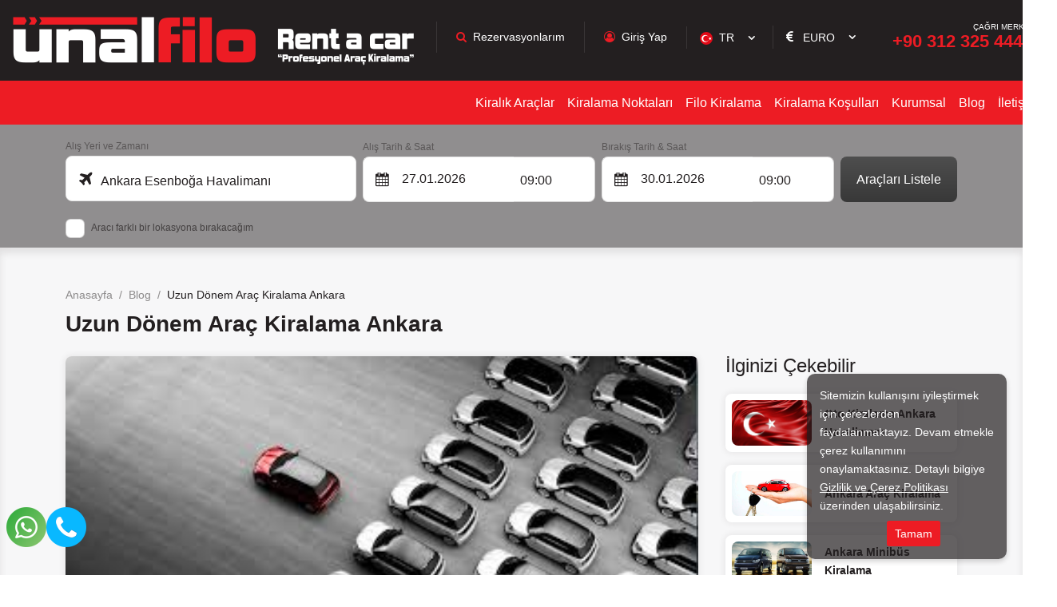

--- FILE ---
content_type: text/html; charset=utf-8
request_url: https://www.unalotokiralama.com/blog/uzun-donem-arac-kiralama-ankara
body_size: 8648
content:

<!DOCTYPE html>
<html lang="tr">
<head>
	<meta charset="UTF-8">
	<meta name="theme" content="_Layout" />
	<meta http-equiv="Content-type" content="text/html; charset=utf-8" />
	<meta http-equiv="X-UA-Compatible" content="IE=8; IE=10; IE=11" />
	<meta name="viewport" content="width=device-width, initial-scale=1, maximum-scale=1" />
	<title>Ankara uzun dönem araç kiralama </title>
	<meta name="description" content="Uzun Dönem Araç Kiralama Ankara Esenboğa Havalimanı ve Ankara bölgesinde araç kiralama , kiralık oto , minibüs kiralama hizmeti sunan şirket. 00 90 312 325 444 8">
	<meta name="author" content="www.unalotokiralama.com">
	<meta http-equiv="Content-Type" content="text/html; charset=utf-8" />
	<meta name="apple-itunes-app" content="app-id=">
	<meta name="google-play-app" content="app-id=">

	<!--External Css-->
	<link href="/assets/default/plugin/bootstrap/css/bootstrap.min.css" rel="stylesheet" type="text/css" />
	<link href="/npm/css/select2.min.css" rel="stylesheet" />
	<link href="/assets/default/css/default.css?t=202601260305" rel="stylesheet" />
	<link href="/assets/theme/css/theme.css?t=202601260305" rel="stylesheet" />
	<link async defer rel="stylesheet" href="/assets/default/plugin/datepicker/litepicker.css" />
	<link async defer href="/assets/theme/css/Custom.css" rel="stylesheet" />
	<link href="/assets/default/plugin/smartbanner/jquery.smartbanner.css" rel="stylesheet" />
	<script src="/assets/default/plugin/jquery/jquery.js"></script>

	<link rel="stylesheet" type="text/css" href="/assets/default/plugin/survey-slider/owl.carousel.min.css">
	<link rel="stylesheet" type="text/css" href="/assets/default/plugin/survey-slider/owl.theme.default.min.css">

	<link rel="canonical" href="https://www.unalotokiralama.com/blog/uzun-donem-arac-kiralama-ankara" />
	<link rel="dns-prefetch" href="//code.jquery.com">
	<link rel="dns-prefetch" href="//www.google-analytics.com">
	<link rel="dns-prefetch" href="//www.googletagmanager.com">
	<link rel="dns-prefetch" href="//gcore.jsdelivr.net">

				<link rel="alternate" hreflang="x-default" href="https://www.unalotokiralama.com/en/blog/long-term-car-hire-ankara" />
				<link rel="alternate" hreflang="tr" href="https://www.unalotokiralama.com/blog/uzun-donem-arac-kiralama-ankara" />
				<link rel="alternate" hreflang="en" href="https://www.unalotokiralama.com/en/blog/long-term-car-hire-ankara" />

	<!--Favicon-->
	<link rel="apple-touch-icon" sizes="180x180" href="/assets/theme/favicon/apple-touch-icon.png">
	<link rel="icon" type="image/png" sizes="32x32" href="/assets/theme/favicon/favicon-32x32.png">
	<link rel="icon" type="image/png" sizes="16x16" href="/assets/theme/favicon/favicon-16x16.png">
	<link rel="manifest" href="/assets/theme/favicon/site.webmanifest">
	<link rel="mask-icon" href="/assets/theme/favicon/safari-pinned-tab.svg" color="#5bbad5">
	<meta name="msapplication-TileColor" content="#da532c">
	<meta name="theme-color" content="#ffffff">

	<!--OpenGraph Codes-->
		<!-- Facebook Meta Tags -->
		<meta property="og:url" content="https://www.unalotokiralama.com/blog/uzun-donem-arac-kiralama-ankara">
		<meta property="og:type" content="website">
		<meta property="og:title" content="Ankara uzun dönem araç kiralama">
		<meta property="og:description" content="Uzun Dönem Araç Kiralama Ankara Esenboğa Havalimanı ve Ankara bölgesinde araç kiralama , kiralık oto , minibüs kiralama hizmeti sunan şirket. 00 90 312 325 444 8">
		<meta property="og:image" content="https://www.unalotokiralama.com/getDummy/940x470/opengraph">
		<!-- Twitter Meta Tags -->
		<meta name="twitter:card" content="summary_large_image">
		<meta property="twitter:domain" content="https://www.unalotokiralama.com/blog/uzun-donem-arac-kiralama-ankara">
		<meta property="twitter:url" content="https://www.unalotokiralama.com/blog/uzun-donem-arac-kiralama-ankara">
		<meta name="twitter:title" content="Ankara uzun dönem araç kiralama">
		<meta name="twitter:description" content="Uzun Dönem Araç Kiralama Ankara Esenboğa Havalimanı ve Ankara bölgesinde araç kiralama , kiralık oto , minibüs kiralama hizmeti sunan şirket. 00 90 312 325 444 8">
		<meta name="twitter:image" content="https://www.unalotokiralama.com/getDummy/940x470/opengraph">
	<meta name="google-site-verification" content="mzViOJ_nyJ11ykm3p4MeNj3vMcQkHxIdLHIjAuUUtNU" />
	
	
</head>

<body dir="ltr" class="page_53bd">

	<div class="mobileapp"></div>	
	<input id="ActiveLangID" name="ActiveLangID" type="hidden" value="1" />
	<input id="ActiveLangCode" name="ActiveLangCode" type="hidden" value="tr" />
	<input id="DefaultDay" name="DefaultDay" type="hidden" value="3" />
	<header id="main-header" class="container-fluid">
		<div class="row main-header">
					<div class="logo"><a href="/"><img src="/dosya/395/logo/3-logo.png" alt="Unal Oto Kiralama" width="510px" height="66px" title="Car Rental Ankara | 0312 325 4448 | Car Rental Ankara Minibus"></a></div> <!--44377 support -->
			<div class="user-menu">
				<nav class="navbar navbar-expand-lg navbar-light bg-light">
					<div class="container-fluid">
						<div class="navbar-header">
							<button  class="navbar-toggler collapsed" name="user-menu-button" type="button" data-bs-toggle="offcanvas" data-bs-target="#offcanvasRight" aria-controls="offcanvasRight">
								<span class="navbar-toggler-icon"></span>
							</button>
						</div>
						<div class="collapse navbar-collapse offcanvas offcanvas-end" tabindex="-1" id="offcanvasRight" aria-labelledby="offcanvasRightLabel">
							<ul class="navbar-nav me-auto mb-2 mb-lg-0">
								
<li class="nav-item 1"><a class="nav-link search_reservation" href="/rezervasyonlarim">Rezervasyonlarım</a></li>

<li class="nav-item 5">
                <a href="/giris" class="nav-link sign_in" id="6090">Giriş Yap</a>


</li>
<li class="nav-item 3 language" style="min-width:100px;"><select data-val="true" data-val-required="The LangID field is required." id="LangID" name="LangID"><option selected="selected" value="1">TR</option>
<option value="2">EN</option>
</select></li>
        <li class="nav-item 4 currency"><select data-val="true" data-val-required="The Int32 field is required." id="CurrencyID" name="CurrencyID"><option value="3">EURO</option>
<option value="1">TL</option>
<option value="2">USD</option>
</select></li>
<li class="nav-item 5 phone"><a class="nav-link" href="tel:&#x2B;90 312 325 444 8"><span>ÇAĞRI MERKEZİ</span> +90 312 325 444 8</a></li>
<li class="nav-item 5 whatsapp"><a class="nav-link" href="https://api.whatsapp.com/send?phone=905326821540"><span>ÇAĞRI MERKEZİ</span> +90 312 325 444 8</a></li>

							</ul>
						</div>
					</div>
				</nav>
				<div class="menu-overlay-right"> &nbsp;</div>
			</div>



			<div class="menu" id="sitemenu">
				<nav class="navbar navbar-expand-lg navbar-light bg-light">
					<div class="container-fluid">
						<div class="navbar-header">
							<button class="navbar-toggler collapsed" name="sitemenu-button" type="button" data-bs-toggle="offcanvas" data-bs-target="#offcanvasExample" aria-controls="offcanvasExample">
								<span class="navbar-toggler-icon"></span>
							</button>
						</div>
						<div class="collapse navbar-collapse offcanvas offcanvas-start" tabindex="-1" id="offcanvasExample" aria-labelledby="offcanvasExampleLabel">
							<ul class="navbar-nav me-auto mb-2 mb-lg-0">
								
                <li class="nav-item">
                    <a title="Kiralık Araçlar" href="/araclar" class="nav-link" >Kiralık Araçlar</a>
                </li>
                <li class="nav-item">
                    <a title="Kiralama Noktaları" href="/lokasyon" class="nav-link" >Kiralama Noktaları</a>
                </li>
                <li class="nav-item">
                    <a title="Filo Kiralama" href="/filo-kiralama" class="nav-link" >Filo Kiralama</a>
                </li>
                <li class="nav-item">
                    <a title="Kiralama Koşulları" href="/kiralama-kosullari-2" class="nav-link" >Kiralama Koşulları</a>
                </li>
                <li class="nav-item">
                    <a title="Kurumsal" href="/kurumsal" class="nav-link" >Kurumsal</a>
                </li>
                <li class="nav-item">
                    <a title="Blog" href="/blog" class="nav-link" >Blog</a>
                </li>
                <li class="nav-item">
                    <a title="İletişim" href="/iletisim" class="nav-link" >İletişim</a>
                </li>

							</ul>
						</div>
					</div>
				</nav>
				<div class="menu-overlay-left"> &nbsp;</div>
			</div>
		</div>
	</header>

	
    <div class="container-fluid search_subpage" id="search-form">
        <input id="hdDropLocation" name="hdDropLocation" type="hidden" value="1" /> <!--40412 support : handle null pointer exception -->
<input id="hdPickLocation" name="hdPickLocation" type="hidden" value="1" /> <!--40412 support : handle null pointer exception -->
<input id="hdStartDate" name="hdStartDate" type="hidden" value="27.01.2026" />
<input id="hdEndDate" name="hdEndDate" type="hidden" value="30.01.2026" />
<input id="PickList" name="PickList" type="hidden" value="[{&quot;Disabled&quot;:false,&quot;Group&quot;:null,&quot;Selected&quot;:true,&quot;Text&quot;:&quot;&lt;i class=&#x27;airport&#x27;&gt;&lt;/i&gt;    Ankara Esenboğa Havalimanı&quot;,&quot;Value&quot;:&quot;1&quot;},{&quot;Disabled&quot;:false,&quot;Group&quot;:null,&quot;Selected&quot;:false,&quot;Text&quot;:&quot;&lt;i class=&#x27;city&#x27;&gt;&lt;/i&gt;    Ankara Merkez Ofis&quot;,&quot;Value&quot;:&quot;7&quot;},{&quot;Disabled&quot;:false,&quot;Group&quot;:null,&quot;Selected&quot;:false,&quot;Text&quot;:&quot;&lt;i class=&#x27;airport&#x27;&gt;&lt;/i&gt;    Antalya Havalimanı&quot;,&quot;Value&quot;:&quot;6&quot;},{&quot;Disabled&quot;:false,&quot;Group&quot;:null,&quot;Selected&quot;:false,&quot;Text&quot;:&quot;&lt;i class=&#x27;airport&#x27;&gt;&lt;/i&gt;    İstanbul Havalimanı&quot;,&quot;Value&quot;:&quot;3&quot;},{&quot;Disabled&quot;:false,&quot;Group&quot;:null,&quot;Selected&quot;:false,&quot;Text&quot;:&quot;&lt;i class=&#x27;airport&#x27;&gt;&lt;/i&gt;    İstanbul Sabiha Gökçen&quot;,&quot;Value&quot;:&quot;2&quot;},{&quot;Disabled&quot;:false,&quot;Group&quot;:null,&quot;Selected&quot;:false,&quot;Text&quot;:&quot;&lt;i class=&#x27;airport&#x27;&gt;&lt;/i&gt;    Kayseri Havalimanı&quot;,&quot;Value&quot;:&quot;5&quot;},{&quot;Disabled&quot;:false,&quot;Group&quot;:null,&quot;Selected&quot;:false,&quot;Text&quot;:&quot;&lt;i class=&#x27;airport&#x27;&gt;&lt;/i&gt;    Konya Havalimanı&quot;,&quot;Value&quot;:&quot;4&quot;}]" />
<input id="DropList" name="DropList" type="hidden" value="[{&quot;Disabled&quot;:false,&quot;Group&quot;:null,&quot;Selected&quot;:true,&quot;Text&quot;:&quot;&lt;i class=&#x27;airport&#x27;&gt;&lt;/i&gt;    Ankara Esenboğa Havalimanı&quot;,&quot;Value&quot;:&quot;1&quot;},{&quot;Disabled&quot;:false,&quot;Group&quot;:null,&quot;Selected&quot;:false,&quot;Text&quot;:&quot;&lt;i class=&#x27;city&#x27;&gt;&lt;/i&gt;    Ankara Merkez Ofis&quot;,&quot;Value&quot;:&quot;7&quot;},{&quot;Disabled&quot;:false,&quot;Group&quot;:null,&quot;Selected&quot;:false,&quot;Text&quot;:&quot;&lt;i class=&#x27;airport&#x27;&gt;&lt;/i&gt;    Antalya Havalimanı&quot;,&quot;Value&quot;:&quot;6&quot;},{&quot;Disabled&quot;:false,&quot;Group&quot;:null,&quot;Selected&quot;:false,&quot;Text&quot;:&quot;&lt;i class=&#x27;airport&#x27;&gt;&lt;/i&gt;    İstanbul Havalimanı&quot;,&quot;Value&quot;:&quot;3&quot;},{&quot;Disabled&quot;:false,&quot;Group&quot;:null,&quot;Selected&quot;:false,&quot;Text&quot;:&quot;&lt;i class=&#x27;airport&#x27;&gt;&lt;/i&gt;    İstanbul Sabiha Gökçen&quot;,&quot;Value&quot;:&quot;2&quot;},{&quot;Disabled&quot;:false,&quot;Group&quot;:null,&quot;Selected&quot;:false,&quot;Text&quot;:&quot;&lt;i class=&#x27;airport&#x27;&gt;&lt;/i&gt;    Kayseri Havalimanı&quot;,&quot;Value&quot;:&quot;5&quot;},{&quot;Disabled&quot;:false,&quot;Group&quot;:null,&quot;Selected&quot;:false,&quot;Text&quot;:&quot;&lt;i class=&#x27;airport&#x27;&gt;&lt;/i&gt;    Konya Havalimanı&quot;,&quot;Value&quot;:&quot;4&quot;}]" />

<div class="mainSearchPanel container" style="display:none">
    <form class="search-form" method="get" action="/Kirala">
        <input id="ActiveLangID" name="ActiveLangID" type="hidden" value="1" />
        <input type="hidden" name="Lang" value="tr" />
        <div class="pick-up pick-up-list pick-up-select">
            <label for="pic-up">Alış Yeri ve Zamanı</label>
            <select id="PickupLocation" name="PickupLocation" title="Test"><option selected="selected" value="1">&lt;i class=&#x27;airport&#x27;&gt;&lt;/i&gt;    Ankara Esenboğa Havalimanı</option>
<option value="7">&lt;i class=&#x27;city&#x27;&gt;&lt;/i&gt;    Ankara Merkez Ofis</option>
<option value="6">&lt;i class=&#x27;airport&#x27;&gt;&lt;/i&gt;    Antalya Havalimanı</option>
<option value="3">&lt;i class=&#x27;airport&#x27;&gt;&lt;/i&gt;    İstanbul Havalimanı</option>
<option value="2">&lt;i class=&#x27;airport&#x27;&gt;&lt;/i&gt;    İstanbul Sabiha Gökçen</option>
<option value="5">&lt;i class=&#x27;airport&#x27;&gt;&lt;/i&gt;    Kayseri Havalimanı</option>
<option value="4">&lt;i class=&#x27;airport&#x27;&gt;&lt;/i&gt;    Konya Havalimanı</option>
</select>
        </div>
        <div class="drop-off-content">
                    <div class="form-group">
                        <input type="checkbox" id="remember" name="remember" value="checked" checked>
                        <label for="remember">Aracı farklı bir lokasyona bırakacağım</label>
                        <input type="hidden" value="on" id="remember2" name="remember2">
                                <div class="drop-off" style="display: none;">
                                    <select id="DropLocation" name="DropLocation"><option selected="selected" value="1">&lt;i class=&#x27;airport&#x27;&gt;&lt;/i&gt;    Ankara Esenboğa Havalimanı</option>
<option value="7">&lt;i class=&#x27;city&#x27;&gt;&lt;/i&gt;    Ankara Merkez Ofis</option>
<option value="6">&lt;i class=&#x27;airport&#x27;&gt;&lt;/i&gt;    Antalya Havalimanı</option>
<option value="3">&lt;i class=&#x27;airport&#x27;&gt;&lt;/i&gt;    İstanbul Havalimanı</option>
<option value="2">&lt;i class=&#x27;airport&#x27;&gt;&lt;/i&gt;    İstanbul Sabiha Gökçen</option>
<option value="5">&lt;i class=&#x27;airport&#x27;&gt;&lt;/i&gt;    Kayseri Havalimanı</option>
<option value="4">&lt;i class=&#x27;airport&#x27;&gt;&lt;/i&gt;    Konya Havalimanı</option>
</select>
                                    <i></i>
                                    <div class="close" id="close"></div>
                                </div>

                    </div>


        </div>
        <div class="pick-up-date">
            <div class="pick-date">
                <label for="pick-date">Alış Tarih & Saat</label>
                <input name="StartDate" type="text" value="" id="StartDate" class="date" autocomplete="Off" onfocus='this.blur()' readonly>
                <i></i>
            </div>
            <div class="pick-clock">
                <label for="pick-clock">Alış Saati</label>
                <select id="PickTime" name="PickTime">
                            <option value="00:00">00:00</option>
                            <option value="00:30">00:30</option>
                            <option value="01:00">01:00</option>
                            <option value="01:30">01:30</option>
                            <option value="02:00">02:00</option>
                            <option value="02:30">02:30</option>
                            <option value="03:00">03:00</option>
                            <option value="03:30">03:30</option>
                            <option value="04:00">04:00</option>
                            <option value="04:30">04:30</option>
                            <option value="05:00">05:00</option>
                            <option value="05:30">05:30</option>
                            <option value="06:00">06:00</option>
                            <option value="06:30">06:30</option>
                            <option value="07:00">07:00</option>
                            <option value="07:30">07:30</option>
                            <option value="08:00">08:00</option>
                            <option value="08:30">08:30</option>
                            <option selected value="09:00">09:00</option>
                            <option value="09:30">09:30</option>
                            <option value="10:00">10:00</option>
                            <option value="10:30">10:30</option>
                            <option value="11:00">11:00</option>
                            <option value="11:30">11:30</option>
                            <option value="12:00">12:00</option>
                            <option value="12:30">12:30</option>
                            <option value="13:00">13:00</option>
                            <option value="13:30">13:30</option>
                            <option value="14:00">14:00</option>
                            <option value="14:30">14:30</option>
                            <option value="15:00">15:00</option>
                            <option value="15:30">15:30</option>
                            <option value="16:00">16:00</option>
                            <option value="16:30">16:30</option>
                            <option value="17:00">17:00</option>
                            <option value="17:30">17:30</option>
                            <option value="18:00">18:00</option>
                            <option value="18:30">18:30</option>
                            <option value="19:00">19:00</option>
                            <option value="19:30">19:30</option>
                            <option value="20:00">20:00</option>
                            <option value="20:30">20:30</option>
                            <option value="21:00">21:00</option>
                            <option value="21:30">21:30</option>
                            <option value="22:00">22:00</option>
                            <option value="22:30">22:30</option>
                            <option value="23:00">23:00</option>
                            <option value="23:30">23:30</option>
                </select>
            </div>
        </div>
        <div class="drop-off-date">
            <div class="drop-date">
                <label for="drop-date">Bırakış Tarih & Saat</label>
                <input name="EndDate" type="text" value="" id="EndDate" class="date" autocomplete="Off" onfocus='this.blur()' readonly>
                <i></i>
            </div>
            <div class="drop-clock">
                <label for="drop-clock">Bırakış Saati</label>
                <select id="DropTime" name="DropTime">
                            <option value="00:00">00:00</option>
                            <option value="00:30">00:30</option>
                            <option value="01:00">01:00</option>
                            <option value="01:30">01:30</option>
                            <option value="02:00">02:00</option>
                            <option value="02:30">02:30</option>
                            <option value="03:00">03:00</option>
                            <option value="03:30">03:30</option>
                            <option value="04:00">04:00</option>
                            <option value="04:30">04:30</option>
                            <option value="05:00">05:00</option>
                            <option value="05:30">05:30</option>
                            <option value="06:00">06:00</option>
                            <option value="06:30">06:30</option>
                            <option value="07:00">07:00</option>
                            <option value="07:30">07:30</option>
                            <option value="08:00">08:00</option>
                            <option value="08:30">08:30</option>
                            <option selected value="09:00">09:00</option>
                            <option value="09:30">09:30</option>
                            <option value="10:00">10:00</option>
                            <option value="10:30">10:30</option>
                            <option value="11:00">11:00</option>
                            <option value="11:30">11:30</option>
                            <option value="12:00">12:00</option>
                            <option value="12:30">12:30</option>
                            <option value="13:00">13:00</option>
                            <option value="13:30">13:30</option>
                            <option value="14:00">14:00</option>
                            <option value="14:30">14:30</option>
                            <option value="15:00">15:00</option>
                            <option value="15:30">15:30</option>
                            <option value="16:00">16:00</option>
                            <option value="16:30">16:30</option>
                            <option value="17:00">17:00</option>
                            <option value="17:30">17:30</option>
                            <option value="18:00">18:00</option>
                            <option value="18:30">18:30</option>
                            <option value="19:00">19:00</option>
                            <option value="19:30">19:30</option>
                            <option value="20:00">20:00</option>
                            <option value="20:30">20:30</option>
                            <option value="21:00">21:00</option>
                            <option value="21:30">21:30</option>
                            <option value="22:00">22:00</option>
                            <option value="22:30">22:30</option>
                            <option value="23:00">23:00</option>
                            <option value="23:30">23:30</option>
                </select>
            </div>
        </div>
        <div class="search-btn">
            <button id="btnsearch" type="submit" class=""> Araçları Listele</button>
        </div>
    </form>
</div>

<section role="loading" id="LoadingNew" hidden>
    <div class="loading-fluid">
        <div class="loading-container">
            <div class="loading-logo">
                <img src="/dosya/395/logo/3-pdf-logo.png" alt="loading" />
            </div>
            <div class="loading-animation-text">
                <ul class="flip5">
                    <li>3D Secure ile Ödemeni Güvenle Yap</li>
                    <li>7/24 Müşteri Hizmetleri</li>
                    <li>2 Dakikada Aracını Kirala</li>
                    <li>Araç Kiralama</li>
                    <li>Komisyon Yok</li>
                    <li>Online'a Özel Fiyatlar</li>
                </ul>
            </div>
            <div class="loading-text">
                Uygun araçlar yükleniyor...
            </div>
            <div class="loading-rental-info">
                <div class="loading-pickup block">
                    <div>
                        <span>Alış Yeri ve Zamanı</span>
                        <strong id="pickLocGif"></strong>
                    </div>
                </div>
                <div class="loading-dropoff block">
                    <div>
                        <span>Bırakış Yeri ve Zamanı</span>
                        <strong id="dropLocGif"></strong>
                    </div>
                </div>
                <div class="block loading-flex">
                    <div class="loading-date">
                        <div>
                            <span>Alış Tarihi</span>
                            <strong id="pickDateGif"></strong>
                        </div>
                    </div>
                    <div class="loading-clock">
                        <div>
                            <span>Alış Saati</span>
                            <strong id="pickTimeGif"></strong>
                        </div>
                    </div>
                </div>
                <div class="block loading-flex">
                    <div class="loading-date">
                        <div>
                            <span>Bırakış Tarihi</span>
                            <strong id="dropDateGif"></strong>
                        </div>
                    </div>
                    <div class="loading-clock">
                        <div>
                            <span>Bırakış Saati</span>
                            <strong id="dropTimeGif"></strong>
                        </div>
                    </div>
                </div>
            </div>
        </div>
    </div>
</section>
<!-- setTimeout is used to fix an issue where rapid clicks between inputs prevent proper focus. -->
<script>
    $(document).ready(function() {
        $('#PickupLocation, #DropLocation').select2({
            minimumResultsForSearch: 0,
            language: {
                noResults: function () {
                    return 'Kayıt bulunamadı';
                }
            }
        });
        $('#PickupLocation, #DropLocation').on('select2:open.searchPanel', function() {
            setTimeout(function() {
                var $searchField = $('.select2-container--open .select2-search__field');
                if ($searchField.length > 0 && $searchField.is(':visible')) {
                    $searchField[0].focus();
                }
            }, 0);
        });
    });
</script>


    </div>

	

	<main role="blog_detail">

		
<input id="isdetail" name="isdetail" type="hidden" value="True" />
<div class="container-fluid breadcrumb">
    <div class="container">
        <ul>
            <li><a href="/" class="lbl" id="5005"></a></li>
            <li><a href="/blog">Blog</a></li>
            <li class="active">Uzun Dönem Araç Kiralama Ankara</li>
        </ul>
    </div>
</div>
<section class="container sub_page">
    <header>
        <h1>Uzun Dönem Araç Kiralama Ankara</h1>
    </header>
    <div class="blog_detail">
        <div class="blog_detail_left">
            <div class="blog_detail_content">
                <div class="blog_detail_img">
                        <img src="/dosya/395/blog/53-1-uzun-donem-arac-kiralama-ankara_997.jpeg" class="lozad" width="348px" height="145px" alt="Uzun Dönem Araç Kiralama Ankara">

                </div>
<div style="text-align: center;"><strong style="font-family: arial, sans-serif; font-size: 12pt;">Ankara Uzun d&ouml;nem ara&ccedil; kiralama hizmeti operasyonel kiralama&nbsp;</strong></div>
<div style="text-align: center;"><span style="font-family: arial, sans-serif;"><br />
</span></div>
<span style="font-family: arial, sans-serif;">
<div style="text-align: center;"><span style="font-size: 12pt; font-family: arial, sans-serif;">Son yılların hızlı b&uuml;y&uuml;yen s&ouml;kterlerden&nbsp;</span><strong style="font-size: 12pt;">uzun d&ouml;nem ara&ccedil; kiralama</strong><span style="font-size: 12pt; font-family: arial, sans-serif;">&nbsp;hizmeti aylık kiralama şeklinde ilerlerken sağlamış olduğu avantajlar sayesinde bireysel kiralama m&uuml;şterileri tarafından da tercih ediliyor. Ticari ya da bireysel olarak doğru ve ekonomik planlama a&ccedil;ısından bu hizmeti tercih ediyorlar. Sizde bireysel ya da kurumsal firmanız i&ccedil;in&nbsp;</span><strong style="font-size: 12pt;">uzun d&ouml;nem otomobil kiralama</strong><span style="font-size: 12pt; font-family: arial, sans-serif;">&nbsp;hizmeti alarak avantajlarından yararlanabilirsiniz</span></div>
</span>
<div style="text-align: center;"><br />
</div>
<strong style="color: black; font-family: arial, sans-serif; font-size: 12pt;">
<div style="text-align: center;"><strong style="font-size: 12pt;">Uzun d&ouml;nem ticari ara&ccedil; kiralama hizmeti Ankara Unal Rent a car</strong></div>
</strong>
<p style="text-align: center;"></p>
<p style="margin-bottom: 16pt; background: white; text-align: center;"><span style="font-size: 12pt; font-family: arial, sans-serif; color: black;">UNAL filo ara&ccedil; kiralama ile uzun s&uuml;reli ara&ccedil; kiralayıp kazan&ccedil;lı &ccedil;ıkabilirsiniz.</span></p>
<p style="margin-bottom: 16pt; background: white; text-align: center;"><span style="font-size: 12pt; font-family: arial, sans-serif; color: black;">Gerek bireysel gerekse şirket olarak &nbsp;<strong>uzun d&ouml;nem ara&ccedil; kiralama</strong>&nbsp;hizmetimiz sayesinde ara&ccedil; almak yerine ara&ccedil; kiralayabilirsiniz.&nbsp; 1 ay , 6&nbsp;ay ve 12 aya kadar uygun fiyatlarla kolayca ara&ccedil; kiralayabilirsiniz. T&uuml;rkiye&rsquo;nin en b&uuml;y&uuml;k operasyonel ara&ccedil; kiralama şirketi arasında yer alan şirketimiz şirketlere, kurumlara otomobil , minib&uuml;s ve ticari panelvan ara&ccedil; uzun d&ouml;nem kiralama yapabilmektedir. Şirketimiz uzun d&ouml;nem filo olarak ticari panelvan araba kiralama da ilk firmalardan biridir. Operasyonel filo uzun d&ouml;nem kiraladığınız arabaların sigorta, lastik, bakım, hasar, değer kaybı ve yıpranma gibi hi&ccedil;bir sorunla uğraşmak zorunda kalmıyorsunuz.</span></p>
<p style="margin-bottom: 16pt; background: white; text-align: center;"><strong><span style="font-size: 12pt; font-family: arial, sans-serif; color: black;">Uzun D&ouml;nem Ara&ccedil; Kiralamanın Avantajları</span></strong></p>
<ul>
    <li style="text-align: center;">Trafik sigortası ve kasko sigortası &ouml;demek zorunda kalmazsınız.</li>
    <li style="text-align: center;">Motorlu taşıtlar vergisi &ouml;demezsiniz.</li>
    <li style="text-align: center;">Banka kredisiyle y&uuml;ksek miktarda faiz &ouml;demezsiniz</li>
    <li style="text-align: center;">Bakımlar şirketimize aittir.</li>
    <li style="text-align: center;">Lastik değişimi şirketimize aittir.</li>
</ul>
<p style="margin-bottom: 16pt; background: white; text-align: justify;"></p>
<p style="margin-bottom: 16pt; background: white; text-align: center;"><strong><span style="font-size: 12pt; font-family: arial, sans-serif; color: black;">Uzun d&ouml;nem araba kiralama</span></strong><span style="font-size: 12pt; font-family: arial, sans-serif; color: black;">&nbsp;hizmetimizle kolay ara&ccedil; kiralayabilirsiniz. Web Sitemiz &uuml;zerinden online ara&ccedil; kiralayabilir veya şubelerimizle iletişime ge&ccedil;ebilirsiniz..Başvurunuz ortalama 1 saat i&ccedil;erisinde sonu&ccedil;lanır. &Ccedil;ok kısa s&uuml;rede evraksız kolay UNAL&nbsp;<strong>operasyonel ara&ccedil; kiralama</strong>&nbsp;dan uzun d&ouml;nem kiralama yapabilirsiniz.</span></p>
            </div>
        </div>
        <div class="blog_detail_right">
            <div class="blog_detail_right_content">
                <header>İlginizi Çekebilir</header>
                <ul>
                                <li>
                                    <div class="blog_list_img">
                                        <a href="/blog/oto-kiralama-ankara-havalimani"><img src="/dosya/395/blog/47-1-oto-kiralama-ankara-havalimani_197.jpeg" class="lozad" width="810px" height="458px" alt="Oto Kiralama Ankara Havalimanı"></a>
                                    </div>
                                    <div class="blog_list_header"><a href="/blog/oto-kiralama-ankara-havalimani"><strong>Oto Kiralama Ankara Havalimanı</strong></a></div>
                                    <div class="blog_list_summary">Ankara da oto kiralama hizmeti sunan kurumsal araç kiralama şirketi.</div>
                                </li>
                                <li>
                                    <div class="blog_list_img">
                                        <a href="/blog/ankara-arac-kiralama"><img src="/dosya/395/blog/48-1-ankara-arac-kiralama_400.jpeg" class="lozad" width="768px" height="433px" alt="Ankara Araç Kiralama"></a>
                                    </div>
                                    <div class="blog_list_header"><a href="/blog/ankara-arac-kiralama"><strong>Ankara Araç Kiralama</strong></a></div>
                                    <div class="blog_list_summary">Ankara Araç Kiralama da UYGUN FİYAT GARANTİSİ ; kiralama fiyatlarını düzenli olarak takip ederek gerekli analizler sonucu en uygun fiyatlarla müşterilerimize hizmet vermeye çalışıyor. Karşılaştırmalı analizlerde kiralık araçlar markalarını ve kiralama süresine göre fiya...</div>
                                </li>
                                <li>
                                    <div class="blog_list_img">
                                        <a href="/blog/ankara-minibus-kiralama"><img src="/dosya/395/blog/49-1-ankara-minibus-kiralama_540.png" class="lozad" width="940px" height="470px" alt="Ankara Minibüs Kiralama"></a>
                                    </div>
                                    <div class="blog_list_header"><a href="/blog/ankara-minibus-kiralama"><strong>Ankara Minibüs Kiralama</strong></a></div>
                                    <div class="blog_list_summary">Ankara Ünal minibüs kiralama  8&#x2B;1 kişilik WV Caravella kiralık minibüsler , Mercedes minibüs kiralama ,17 kişilik sürücülü kiralık minibüs ve daha birçok markada yeni model araçlarla Ankara da kiralık minibüs hizmeti vermekteyiz.</div>
                                </li>
                                <li>
                                    <div class="blog_list_img">
                                        <a href="/blog/kiralik-oto-ankara-rent-a-car"><img src="/dosya/395/blog/50-1-kiralik-oto-ankara-rent-a-car_422.jpeg" class="lozad" width="912px" height="624px" alt="Kiralık Oto Ankara Rent a Car"></a>
                                    </div>
                                    <div class="blog_list_header"><a href="/blog/kiralik-oto-ankara-rent-a-car"><strong>Kiralık Oto Ankara Rent a Car</strong></a></div>
                                    <div class="blog_list_summary">FULL KİRALIK OTO KASKOLU Araçlar , Ankara Ünal Oto Kiralama bünyesindeki tüm kiralık araçlar Türkiye nin önde gelen sigorta şirketleri güvencesi altında Full RENT A CAR kaskoludur.</div>
                                </li>
                                <li>
                                    <div class="blog_list_img">
                                        <a href="/blog/yeni-kiralik-araclar-esenboga-oto-kiralama"><img src="/dosya/395/blog/51-1-yeni-kiralik-araclar-esenboga-oto-kiralama_472.jpeg" class="lozad" width="2060px" height="1159px" alt="Yeni Kiralık Araçlar Esenboğa Oto Kiralama"></a>
                                    </div>
                                    <div class="blog_list_header"><a href="/blog/yeni-kiralik-araclar-esenboga-oto-kiralama"><strong>Yeni Kiralık Araçlar Esenboğa Oto Kiralama</strong></a></div>
                                    <div class="blog_list_summary">Ünal Oto Kiralama Ankara kiraya verdiği araçları devamlı yenileyerek müşterilerine her zaman yeni model araç kiralama imkanı sunmaktadır.</div>
                                </li>
                </ul>
            </div>
        </div>
    </div>
</section>

		<div id="dialog"></div>
	</main>
			<footer class="container-fluid" id="sitefooter">
				<div class="container">
					<div class="row">
						<section class="col-sm-12 col-md-12 col-lg-9">
							<div class="row footer_link">
								            <div class="item">
                <strong>Bizi Tanıyın</strong>
                        <a href="/unal-filo-oto-kiralama" target="">Ünal Filo Oto Kiralama</a>
                        <a href="/araclar" target="">Kiralık Araçlar</a>
                        <a href="/lokasyon" target="">Kiralama Noktaları</a>
                        <a href="/blog" target="">Blog</a>
                        <a href="/iletisim" target="">İletişim</a>
                        <a href="/site-haritasi" target="">Site Haritası</a>
            </div>
            <div class="item">
                <strong>Hizmetlerimiz</strong>
                        <a href="/arac-kiralama" target="">Araç Kiralama</a>
                        <a href="/havalimani-transfer" target="">Havalimanı Transfer</a>
                        <a href="/filo-kiralama" target="">Filo Kiralama</a>
            </div>
            <div class="item">
                <strong>Bilgilendirme</strong>
                        <a href="/kvkk-aydinlatma-metni" target="">KVKK Aydınlatma Metni</a>
                        <a href="/kiralama-kosullari-2" target="">Kiralama Koşulları</a>
                        <a href="/kiralama-sartlari" target="">Kiralama Şartları</a>
            </div>

							</div>
						</section>
						<section class="col-sm-12 col-md-12 col-lg-3 solution-center">
							<div class="solution-connection">
								<strong class="lbl" id="5517">Aklınıza takılan bir sorun mu var?</strong>
								<a href="tel:0352" class="lbl" id="5518">Çözüm Merkezine Bağlanın</a>
							</div>
							<div class="solution-or">
								<span class="lbl" id="5519"></span>
								<hr>
							</div>
							<div class="solution-call">
								<strong class="lbl" id="5520">Çağrı merkezimizi arayın</strong>
								<a href="tel:&#x2B;90 312 325 444 8">&#x2B;90 312 325 444 8</a>
							</div>
							<div class="solution-whatsapp">
								<strong class="lbl" id="1044">Whatsapp'tan destek alın</strong>
								<a href="https://api.whatsapp.com/send?phone=905326821540" target="_blank" title="whatsapp" class="whatsapp">&#x2B;90 532 682 15 40</a>
							</div>



							<div class="follow-up">
								<strong class="lbl" id="10097">Bizi Takip Edin</strong>
								<div class="follow-up-container"></div>
							</div>
						</section>

						<div class="payment_security">
							<p class="lbl" id="5521"></p>
							<div class="items">
								<span class="visa"></span>
								<span class="master"></span>
								<span class="maestro"></span>
								<span class="amex"></span>
								<span class="troy"></span>
								<span class="ssl"></span>
							</div>
						</div>
					</div>
				</div>
			</footer>
			<div class="page_bottom_logo">
				<a href="/"><img src="/assets/theme/image/footer-logo.png" class="lozad" width="510px" height="66px" alt="www.unalotokiralama.com" title="www.unalotokiralama.com"></a> <!--44377 support -->
				<hr>
			</div>
			<div class="fixed_whatsapp_call">
				<a href="https://api.whatsapp.com/send?phone=905326821540" target="_blank" class="whatsapp lbl" id="1044" rel="nofollow">Whatsapp</a>
					<a href="tel:&#x2B;90 312 325 444 8" target="_blank" class="call lbl" id="6088" rel="nofollow">Telefon</a>
			</div>
		<div class="cookiePolicy" style="display:none">
			<p class="lbl cookiep">Sitemizin kullanışını iyileştirmek için çerezlerden faydalanmaktayız. Devam etmekle çerez kullanımını onaylamaktasınız. Detaylı bilgiye {link} üzerinden ulaşabilirsiniz.</p>
			<a href="#" class="btnOKcookiePolicy"><span class="lbl" id="5416">Tamam</span></a>
		</div>
		<div class="page_bottom_copyright">Copyright &#169; 2026 www.unalotokiralama.com - Tüm Hakları Saklıdır</div>
		<div class="page_bottom_powered"><a href="https://www.kolaycar.com/" target="_blank" rel="nofollow" title="kolayCAR | Yeni Nesil Araç Kiralama Yazılımı"></a></div>
	<div class="modal fade" id="cookiepolicy" tabindex="-1" aria-hidden="true">
		<div class="modal-dialog modal-dialog-centered modal-lg">
			<div class="modal-content">
				<div class="modal-header">
					<h5 class="modal-title lbl" id="10056">Gizlilik ve Çerez Politikası</h5>
					<button type="button" class="btn-close" data-bs-dismiss="modal" aria-label="Close"></button>
				</div>
				<div class="modal-body">
					 
				</div>
				<div class="modal-footer">
					<button type="button" class="btn btn-secondary lbl" data-bs-dismiss="modal" id="5416">Tamam</button>
				</div>
			</div>
		</div>
	</div>


	<input id="vs" name="vs" type="hidden" value="2.6.1.0" />
	<script>
  (function(i,s,o,g,r,a,m){i['GoogleAnalyticsObject']=r;i[r]=i[r]||function(){
  (i[r].q=i[r].q||[]).push(arguments)},i[r].l=1*new Date();a=s.createElement(o),
  m=s.getElementsByTagName(o)[0];a.async=1;a.src=g;m.parentNode.insertBefore(a,m)
  })(window,document,'script','https://www.google-analytics.com/analytics.js','ga');

  ga('create', 'UA-70643625-1', 'auto');
  ga('send', 'pageview');

</script>


	<script src="/assets/default/js/popper.min.js?v=WgfGn5Bh6xLjmgMTWKT1Z_MKACrWGCY5rIT9G9ovbmU"></script>
	<script type="text/javascript" src="/assets/default/plugin/bootstrap/js/bootstrap.min.js?v=d-FygkWgwt59CFkWPuCB4RE6p1_WiUYCy16w1-c5vKk"></script>
	<script src="/npm/js/jquery.modal.min.js?v=wMm90YkJLWcywYFsmVtVf4eSEVND7x7d4cV0AxlG0sI"></script>
	<script src="/npm/js/select2.min.js?v=Bbyfc_eVd4CLr2liQ6hBqcO7ovHPyYZxVkgIqbolsxw"></script>
	<script src="/npm/js//js.cookie.min.js?v=UES09Sx4S8P7vvmtQk13VH21fmAWm3-TLTSZDWLYc8k"></script>
	<script src="/npm/js/sweetalert.js?v=qgcKi1ayr-QSXMb1g08MBY6-plP2XW7XNHHjImki_0U"></script>
	<script src="/npm/js/moment.min.js?v=BUcA6BMc195gZoN-HQqYOG9QTJ8XxtsPCyyC_msVPMk"> </script>
	<script type="text/javascript" src="/assets/default/plugin/input-spinner/input-spinner.js?v=TGT36tOF2Oi7Wa7dLBpZdlwlFgwN16HMV7sdTVvvIsc"></script>
	<script src="/npm/js/lozad.min.js?v=-Oy8hqSE5YDlnJq0tc0gTaLjHSKf8ZTH8HIkAo_knsw"></script>
	<script src="/assets/default/plugin/alphanumeric-captcha/js/jquery-captcha.js?v=w_ooXhg30SDzE_-5IpwElInnjUVcvU_OHuSQVGowEzI"></script>
	<script src="/npm/js/jquery.validate.min.js?v=LSdWf-k223cxwxJv3jZe7BV5SjKHWep96Uv9k1CBkBQ"></script>
	<script src="/npm/js/jquery.maskedinput.min.js?v=iGzbxQVH--4RXTV_HujGCj4MIK3U7tEYnFXo0PTPuPI"> </script>
	<script src="/npm/js/litepicker.js?v=wrPE8YkBhrvb-KYRjp6RND-hB4obNYUR8wIW0Ul57C4"></script>
	<script src="/npm/js/litepicker_mobilefriendly.js?v=VpSMN3NQmMRZpHWjL1BK81ZPJZ2csz8r_LfNsaBa_ws"></script>
	<script src="/assets/default/plugin/smartbanner/jquery.smartbanner.js"></script>
	<script src="/assets/default/plugin/blockUI/jquery.blockUI.js?v=uOihPWc-GUhw5akM8fs2fAHKCJdJfA7_FN7UX_NBXP4"></script>
	<script type="text/javascript" src="/assets/default/js/default.js?v=_CkWAQoSiTQMsPg1fVELiomwPyPKkd9CiTPTFgQsinM"></script>
	<script type="text/javascript" src="/assets/theme/js/theme.js?v=-D_jqxOqR0KpVHJayZeTxhivmo-PN1EQ1PSIm_vUljU"></script>
	<script src="/js/site.js?v=quRqKYU-sVMpK6r-9blP8487mcHSmZSZQpxDx9YIpCw"></script>

	<script>
		document.addEventListener("DOMContentLoaded", function (event) {
			var tooltipTriggerList = [].slice.call(document.querySelectorAll('[data-toggle="tooltip"]'))
			var tooltipList = tooltipTriggerList.map(function (tooltipTriggerEl) {
				return new bootstrap.Tooltip(tooltipTriggerEl)
			});
		});
		$(".cookiep")[0].innerHTML = $(".cookiep")[0].innerText.replace(/{link}/, '<a href="#" data-bs-toggle="modal" data-bs-target="#cookiepolicy">Gizlilik ve Çerez Politikası</a>');
		//console.log($(".cookiePolicy")[0].childNodes[1].);
	</script>

	

	
<script defer src="https://static.cloudflareinsights.com/beacon.min.js/vcd15cbe7772f49c399c6a5babf22c1241717689176015" integrity="sha512-ZpsOmlRQV6y907TI0dKBHq9Md29nnaEIPlkf84rnaERnq6zvWvPUqr2ft8M1aS28oN72PdrCzSjY4U6VaAw1EQ==" data-cf-beacon='{"version":"2024.11.0","token":"11646c4b8ce04cb3abeec4995561ee9d","r":1,"server_timing":{"name":{"cfCacheStatus":true,"cfEdge":true,"cfExtPri":true,"cfL4":true,"cfOrigin":true,"cfSpeedBrain":true},"location_startswith":null}}' crossorigin="anonymous"></script>
</body>
</html>


--- FILE ---
content_type: text/css
request_url: https://www.unalotokiralama.com/assets/theme/css/theme.css?t=202601260305
body_size: 89889
content:
body{background-color:rgba(var(--white),1);color:rgba(var(--primarycolor),1);font-family:"Roboto",sans-serif;font-size:var(--text-sm);font-weight:400;line-height:calc(var(--space-lg) - 0.3rem)}a{color:rgba(var(--primarycolor),1);text-decoration:none;-webkit-transition:0.5s;transition:0.5s}a:hover{color:rgba(var(--secondarycolor),1)}hr{background-color:rgba(var(--primarycolor),0.1)}h1,h2,h3,h4,h5,h6{color:rgba(var(--primarycolor),1);font-weight:700;margin-bottom:var(--space-md)}strong{color:rgba(var(--primarycolor),1);display:inline-block}h1{font-size:var(--text-xxxl)}h2{font-size:var(--text-xxl)}h3{font-size:var(--text-xl)}h4{font-size:var(--text-lg)}h5{font-size:var(--text-md)}h6{font-size:var(--text-sm)}p{margin-bottom:var(--space-xs)}:root{--white:255,255,255;--black:35,31,32;--transparent:transparent;--primarycolor:35,31,32;--secondarycolor:237,28,36;--thirdcolor:237,28,36;--successcolor:237,28,36;--dangercolor:237,28,36;--warningcolor:237,28,36;--infocolor:}:root{--text-base-size:1em;--text-scale-ratio:1.15;--text-xs:calc((1em / var(--text-scale-ratio)) / var(--text-scale-ratio));--text-sm:calc(var(--text-xs) * var(--text-scale-ratio));--text-md:calc(var(--text-sm) * var(--text-scale-ratio) * var(--text-scale-ratio));--text-lg:calc(var(--text-md) * var(--text-scale-ratio));--text-xl:calc(var(--text-lg) * var(--text-scale-ratio));--text-xxl:calc(var(--text-xl) * var(--text-scale-ratio));--text-xxxl:calc(var(--text-xxl) * var(--text-scale-ratio))}:root{--space-unit:1em;--space-xxxxs:calc(0.125 * var(--space-unit));--space-xxxs:calc(0.25 * var(--space-unit));--space-xxs:calc(0.375 * var(--space-unit));--space-xs:calc(0.5 * var(--space-unit));--space-sm:calc(0.75 * var(--space-unit));--space-md:calc(1.25 * var(--space-unit));--space-lg:calc(2 * var(--space-unit));--space-xl:calc(3.25 * var(--space-unit));--space-xxl:calc(5.25 * var(--space-unit));--space-xxxl:calc(8.5 * var(--space-unit));--space-xxxxl:calc(13.75 * var(--space-unit))}.form_main .form_header{background-color:rgba(var(--primarycolor),1);color:rgba(var(--white),1)}.form_main .form_header h2{color:rgba(var(--white),1)}.form_main .form_content .verification_code a{color:#b8b8b8}.form_main .form_content .send_btn a{background-color:rgba(var(--secondarycolor),1);color:rgba(var(--white),1)!important}input[type=checkbox]+label{color:rgba(var(--primarycolor),1)}input[type=checkbox]+label a{color:rgba(var(--secondarycolor),1)}input[type=checkbox]+label:before{color:rgba(var(--primarycolor),1);background-color:rgba(var(--white),1)}input[type=checkbox]:checked+label:before{background-color:rgba(var(--secondarycolor),1);border:1px solid rgba(var(--secondarycolor),1);color:rgba(var(--white),1)}input[type=checkbox]:disabled+label{color:rgba(var(--primarycolor),1)}input[type=checkbox]:disabled+label:before{background-color:rgba(var(--secondarycolor),1);border:1px solid rgba(var(--secondarycolor),1)}input[type=radio]+label a{color:rgba(var(--secondarycolor),1)}input[type=radio]+label:before{color:rgba(var(--primarycolor),1);background-color:rgba(var(--white),1);border:1px solid #e3e3e3}input[type=radio]:checked+label:before{color:rgba(var(--white),1);background-color:rgba(var(--secondarycolor),1);border:1px solid rgba(var(--secondarycolor),1)}input[type=radio]:checked+label{color:rgba(var(--secondarycolor),1)}.form_group input,.form_group textarea{border-bottom:2px solid #e3e3e3;background-color:rgba(var(--white),1);color:rgba(var(--primarycolor),1)}.form_group input:focus~label.text,.form_group textarea:focus~label.text{color:rgba(var(--primarycolor),0.5)}.form_group input:invalid,.form_group input:required,.form_group textarea:invalid,.form_group textarea:required{background-color:rgba(var(--white),1)}.form_group label{color:rgba(var(--primarycolor),0.5)}.form_group select{border:1px solid #e3e3e3}.form_content h3{color:rgba(var(--secondarycolor),1)}.blog_list>ul>li{background-color:rgba(var(--white),1)}.blog_list>ul>li .blog_list_img a.more{background-color:rgba(var(--thirdcolor),1);color:rgba(var(--white),1)}.blog_list>ul>li ul li{background-color:rgba(var(--white),1)}.blog_detail .blog_detail_left{width:71%}.blog_detail .blog_detail_left .blog_detail_content{background-color:#fff8f8}.blog_detail .blog_detail_right .blog_detail_right_content ul li{background-color:rgba(var(--white),1)}.blog_detail .blog_detail_right .blog_detail_right_content ul li .blog_list_header a:hover strong{color:rgba(var(--secondarycolor),1)}.blog .items{-ms-grid-columns:1fr 1fr 1fr;grid-template-columns:1fr 1fr 1fr}.blog .items article{border:1px solid rgba(var(--primarycolor),0.1);border-radius:0.5rem;-webkit-box-shadow:1px 1px 10px 0px rgba(var(--primarycolor),0.1);box-shadow:1px 1px 10px 0px rgba(var(--primarycolor),0.1);text-align:center}.blog .items article strong{font-size:var(--text-lg);font-weight:bold}.blog .items article p{display:none}.blog .items article .blog-img{height:268px}.blog .items article .blog-img img{height:100%}.blog .items article:first-child{-ms-grid-column:1;grid-column-start:1;-ms-grid-column-span:1;grid-column-end:2;-ms-grid-row:1;grid-row-start:1;-ms-grid-row-span:1;grid-row-end:2}.blog .items article:first-child .blog-img{height:268px}.blog .items article:first-child .blog-img img{height:100%}.blog .items article:nth-child(2){-ms-grid-column:2;grid-column-start:2;-ms-grid-column-span:1;grid-column-end:3;-ms-grid-row:1;grid-row-start:1;-ms-grid-row-span:1;grid-row-end:2;padding-bottom:var(--space-lg);text-align:center}.blog .items article:nth-child(2) .blog-img{height:268px}.blog .items article:nth-child(2) .blog-img img{height:100%}.blog .items article:nth-child(3){-ms-grid-column:3;grid-column-start:3;-ms-grid-column-span:1;grid-column-end:4;-ms-grid-row:1;grid-row-start:1;-ms-grid-row-span:1;grid-row-end:2;padding-bottom:var(--space-lg);text-align:center}.blog .items article:nth-child(3) .blog-img{height:268px}.blog .items article:nth-child(3) .blog-img img{height:100%}.blog .items article:nth-child(4){display:block}.blog .items article:nth-child(5){display:block}.blog .items article:nth-child(6){display:block}@media (min-width:767.98px) and (max-width:991.98px){.blog .items{-ms-grid-columns:1fr var(--space-lg) 1fr;grid-template-columns:1fr 1fr;-ms-grid-rows:1fr;grid-template-rows:1fr;grid-gap:var(--space-lg)}.blog .items>:first-child{-ms-grid-row:1;-ms-grid-column:1}.blog .items>:nth-child(2){-ms-grid-row:1;-ms-grid-column:3}.blog .items article{margin-bottom:0}.blog .items article .blog-img{height:250px}.blog .items article:first-child{-ms-grid-column:1;grid-column-start:1;-ms-grid-column-span:1;grid-column-end:2;-ms-grid-row:1;grid-row-start:1;-ms-grid-row-span:1;grid-row-end:2}.blog .items article:first-child .blog-img{height:250px}.blog .items article:nth-child(2){-ms-grid-column:2;grid-column-start:2;-ms-grid-column-span:1;grid-column-end:3;-ms-grid-row:1;grid-row-start:1;-ms-grid-row-span:1;grid-row-end:2}.blog .items article:nth-child(2) .blog-img{height:250px}.blog .items article:nth-child(3){-ms-grid-column:1;grid-column-start:1;-ms-grid-column-span:1;grid-column-end:2;-ms-grid-row:2;grid-row-start:2;-ms-grid-row-span:1;grid-row-end:3}.blog .items article:nth-child(3) .blog-img{height:250px}}@media (min-width:575.98px) and (max-width:767.98px){.blog .items{-ms-grid-columns:1fr;grid-template-columns:1fr;-ms-grid-rows:1fr;grid-template-rows:1fr;grid-gap:0}.blog .items>:first-child{-ms-grid-row:1;-ms-grid-column:1}.blog .items article{margin-bottom:var(--space-lg);text-align:center}.blog .items article .blog-img{height:300px}.blog .items article:first-child{-ms-grid-column:1;grid-column-start:1;-ms-grid-column-span:1;grid-column-end:2;-ms-grid-row:1;grid-row-start:1;-ms-grid-row-span:1;grid-row-end:2}.blog .items article:first-child .blog-img{height:300px}.blog .items article:nth-child(2){-ms-grid-column:1;grid-column-start:1;-ms-grid-column-span:1;grid-column-end:2;-ms-grid-row:2;grid-row-start:2;-ms-grid-row-span:1;grid-row-end:3}.blog .items article:nth-child(2) .blog-img{height:300px}.blog .items article:nth-child(3){-ms-grid-column:1;grid-column-start:1;-ms-grid-column-span:1;grid-column-end:2;-ms-grid-row:3;grid-row-start:3;-ms-grid-row-span:1;grid-row-end:4}.blog .items article:nth-child(3) .blog-img{height:300px}.blog .items article:nth-child(6){margin-bottom:0px}}@media (max-width:575.98px){.blog .items{-ms-grid-columns:1fr;grid-template-columns:1fr;-ms-grid-rows:1fr;grid-template-rows:1fr;grid-gap:0}.blog .items>:first-child{-ms-grid-row:1;-ms-grid-column:1}.blog .items article{margin-bottom:var(--space-lg);text-align:center}.blog .items article .blog-img{height:250px}.blog .items article:first-child{-ms-grid-column:1;grid-column-start:1;-ms-grid-column-span:1;grid-column-end:2;-ms-grid-row:1;grid-row-start:1;-ms-grid-row-span:1;grid-row-end:2}.blog .items article:first-child .blog-img{height:250px}.blog .items article:nth-child(2){-ms-grid-column:1;grid-column-start:1;-ms-grid-column-span:1;grid-column-end:2;-ms-grid-row:2;grid-row-start:2;-ms-grid-row-span:1;grid-row-end:3}.blog .items article:nth-child(2) .blog-img{height:250px}.blog .items article:nth-child(3){-ms-grid-column:1;grid-column-start:1;-ms-grid-column-span:1;grid-column-end:2;-ms-grid-row:3;grid-row-start:3;-ms-grid-row-span:1;grid-row-end:4}.blog .items article:nth-child(3) .blog-img{height:250px}.blog .items article:nth-child(6){margin-bottom:0px}}.campaign_list ul li{background-color:rgba(var(--white),1);box-shadow:0px 0px 10px 0px rgba(var(--primarycolor),0.1);-moz-box-shadow:0px 0px 10px 0px rgba(var(--primarycolor),0.1);-webkit-box-shadow:0px 0px 10px 0px rgba(var(--primarycolor),0.1)}.campaign_detail .campaign_detail_left .campaign_detail_content{background-color:#ffffff;box-shadow:0px 0px 10px 0px rgba(var(--primarycolor),0.1);-moz-box-shadow:0px 0px 10px 0px rgba(var(--primarycolor),0.1);-webkit-box-shadow:0px 0px 10px 0px rgba(var(--primarycolor),0.1)}.campaign_detail .campaign_detail_right .other_campaign ul li{background-color:rgba(var(--white),1);box-shadow:0px 0px 10px 0px rgba(var(--primarycolor),0.1);-moz-box-shadow:0px 0px 10px 0px rgba(var(--primarycolor),0.1);-webkit-box-shadow:0px 0px 10px 0px rgba(var(--primarycolor),0.1)}.campaign_detail .campaign_detail_right .other_campaign ul li.active{background-color:rgba(var(--primarycolor),1);color:rgba(var(--white),1);background:rgba(var(--primarycolor),1);border:1px solid rgba(var(--primarycolor),1)}.campaign_detail .campaign_detail_right .other_campaign ul li.active:after{border-color:transparent;border-right-color:rgba(var(--primarycolor),1)}.campaign_detail .campaign_detail_right .other_campaign ul li.active:before{border-color:transparent;border-right-color:rgba(var(--primarycolor),1)}.slider{margin-bottom:var(--space-xl);padding:0}.car_list ul.car_items>li a.car_list_btn{background-color:rgba(var(--secondarycolor),1)}.car_list ul.car_items>li .car_list_img a{position:relative}.car_list ul.car_items>li .car_list_features_and_conditions ul li.km_limit{display:none!important}.car_list ul.car_items>li .car_price .select_car_btn a{background-color:rgba(var(--primarycolor),1)}[role=car_select] .car_list ul.car_items>li .car_list_img a{position:relative}[role=car_select] .car_list ul.car_items>li .car_list_features_and_conditions ul li.km_limit{display:none!important}[role=car_select] .car_list ul.car_items>li .badge_notifier .car_opportunity{background-color:rgba(var(--thirdcolor),1)}[role=car_select] .car_list ul.car_items>li .car_price .select_car_btn a{background-color:rgba(var(--secondarycolor),1)}@media (min-width:767.98px) and (max-width:991.98px){.car_list ul.car_items>li .car_list_conditions_mobile ul.more-text li.km_limit{display:none!important}[role=car_select] .car_list ul.car_items>li .car_list_conditions_mobile ul.more-text li.km_limit{display:none!important}}@media (min-width:575.98px) and (max-width:767.98px){.car_list ul.car_items>li .car_list_conditions_mobile ul.more-text li.km_limit{display:none!important}[role=car_select] .car_list ul.car_items>li .car_list_conditions_mobile ul.more-text li.km_limit{display:none!important}}@media (max-width:575.98px){[role=car_select] .car_list ul.car_items>li .car_price .select_car_btn a{width:-webkit-fit-content;width:-moz-fit-content;width:fit-content}.car_list ul.car_items>li .car_list_conditions_mobile ul.more-text li.km_limit{display:none!important}[role=car_select] .car_list ul.car_items>li .car_list_conditions_mobile ul.more-text li.km_limit{display:none!important}}.res_step_breadcrumb-fluid .first_div{border-bottom:8px solid rgba(var(--secondarycolor),1)}.res_step_breadcrumb-fluid .res_step_breadcrumb .step .step_header{color:#87898e}.res_step_breadcrumb-fluid .res_step_breadcrumb .step .step_header a{background-color:#87898e;color:rgba(var(--white),1)}.res_step_breadcrumb-fluid .res_step_breadcrumb .step .step_header a:hover{background-color:rgba(var(--secondarycolor),1)}.res_step_breadcrumb-fluid .res_step_breadcrumb .step .step_pickup .date{color:rgba(var(--primarycolor),1)}.res_step_breadcrumb-fluid .res_step_breadcrumb .step .step_drop{font-weight:500}.res_step_breadcrumb-fluid .res_step_breadcrumb .step .step_drop .date{color:rgba(var(--primarycolor),1)}.res_step_breadcrumb-fluid .res_step_breadcrumb .step .car_name{color:rgba(var(--primarycolor),1)}.res_step_breadcrumb-fluid .res_step_breadcrumb .step .day_impact_price_total{color:rgba(var(--secondarycolor),1)}.res_step_breadcrumb-fluid .res_step_breadcrumb .step .extra_insurance_total_price{color:rgba(var(--secondarycolor),1)}.res_step_breadcrumb-fluid .res_step_breadcrumb .step_check{border-bottom:8px solid rgba(var(--secondarycolor),1)}.res_step_breadcrumb-fluid .res_step_breadcrumb .step_active .step_name{background-color:rgba(var(--thirdcolor),1);color:rgba(var(--white),1)}.res_step_breadcrumb-fluid .res_step_breadcrumb .step_active .step_name:after{color:rgba(var(--thirdcolor),1)}.res_step_breadcrumb-fluid .res_step_breadcrumb .step_active .pay_later{background-color:#87898e}.res_step_breadcrumb-fluid .step_inclusive_service{color:rgba(var(--primarycolor),1)}.res_step_breadcrumb-fluid .extra_total_price{color:rgba(var(--primarycolor),1)}.res_step_breadcrumb-fluid .extra_total_price span{color:rgba(var(--secondarycolor),1)}.res_step_breadcrumb-fluid .insurance_total_price{color:rgba(var(--primarycolor),1)}.res_step_breadcrumb-fluid .insurance_total_price span{color:rgba(var(--secondarycolor),1)}.res_step_breadcrumb-fluid .last_div_active{border-bottom:8px solid rgba(var(--secondarycolor),1)}.filter .ranking .select-style{background-color:rgba(var(--white),1);border:1px solid #e3e3e3}.filter .ranking .select-style select{background:transparent}.filter .filter-items ul.first-filter li .form_group input[type=checkbox]+label{background-color:rgba(var(--white),1);border:1px solid #e3e3e3}.filter .filter-items ul.first-filter li .form_group input[type=checkbox]:checked+label{background-color:rgba(var(--secondarycolor),1);border:1px solid rgba(var(--secondarycolor),1);color:rgba(var(--white),1)}.filter .more-filter a{background-color:rgba(var(--white),1);border:1px solid #e3e3e3}.filter .more-filter-items .accordion .accordion-item{background-color:transparent}.filter .more-filter-items .accordion .accordion-item h2 button.accordion-button{background-color:rgba(var(--white),1);border:1px solid #e3e3e3;color:rgba(var(--primarycolor),1)}.filter .more-filter-items .accordion .accordion-item:last-of-type{border-radius:0.5rem}.filter .more-filter-items .accordion .accordion-item:first-of-type{border-radius:0.5rem}.filter .more-filter-items .accordion .accordion-item .accordion-collapse .accordion-body{background-color:rgba(var(--white),1)}.filter .more-filter-items .accordion .accordion-item .accordion-collapse .accordion-body ul{list-style-type:none;margin:0;padding:0}.filter .price-range .manuel-price-range span{margin:0 0.2rem}.filter .price-range .manuel-price-range .form_group input{border:1px solid #e3e3e3}.filter .price-range .manuel-price-range .form_group input::-webkit-input-placeholder{color:rgba(var(--primarycolor),0.7)}.filter .price-range .manuel-price-range .form_group input::-moz-placeholder{color:rgba(var(--primarycolor),0.7)}.filter .price-range .manuel-price-range .form_group input:-ms-input-placeholder{color:rgba(var(--primarycolor),0.7)}.filter .price-range .manuel-price-range .form_group input::-ms-input-placeholder{color:rgba(var(--primarycolor),0.7)}.filter .price-range .manuel-price-range .form_group input::placeholder{color:rgba(var(--primarycolor),0.7)}.filter .price-range .manuel-price-range .form_group button{background-color:rgba(var(--secondarycolor),1);border:1px solid rgba(var(--secondarycolor),1)}.filter .price-range .manuel-price-range .form_group button:before{color:rgba(var(--white),1)}.car_detail .car_detail_left .car_detail_content{background-color:#ffffff;box-shadow:0px 0px 10px 0px rgba(var(--primarycolor),0.1);-moz-box-shadow:0px 0px 10px 0px rgba(var(--primarycolor),0.1);-webkit-box-shadow:0px 0px 10px 0px rgba(var(--primarycolor),0.1)}.car_detail .car_detail_left .controls a{background-color:rgba(var(--white),1);box-shadow:0px 0px 10px 0px rgba(var(--primarycolor),0.1);-moz-box-shadow:0px 0px 10px 0px rgba(var(--primarycolor),0.1);-webkit-box-shadow:0px 0px 10px 0px rgba(var(--primarycolor),0.1)}.car_detail .car_detail_left .controls a.previous:before{background-color:rgba(var(--secondarycolor),1);color:rgba(var(--white),1)}.car_detail .car_detail_left .controls a.next:before{background-color:rgba(var(--secondarycolor),1);color:rgba(var(--white),1)}.car_detail .car_detail_right .opportunity_car{background:url(/assets/default/image/opportunity_car_bg.png);background-position:right center;background-repeat:no-repeat;background-size:100% 100%;display:-webkit-box;display:-ms-flexbox;display:flex;-webkit-box-pack:center;-ms-flex-pack:center;justify-content:center;-webkit-box-align:center;-ms-flex-align:center;align-items:center;height:120px;position:absolute;right:-6px;top:-6px;width:120px}.car_detail .car_detail_right .opportunity_car span{color:rgba(var(--white),1);font-size:0.8rem;font-weight:500;margin-right:-25px;margin-top:-25px;-webkit-transform:rotate(45deg);transform:rotate(45deg)}.car_detail .car_detail_right .car_detail_right_content{background-color:rgba(var(--white),1);box-shadow:0px 0px 10px 0px rgba(var(--primarycolor),0.1);-moz-box-shadow:0px 0px 10px 0px rgba(var(--primarycolor),0.1);-webkit-box-shadow:0px 0px 10px 0px rgba(var(--primarycolor),0.1)}.car_detail .car_detail_right .car_detail_right_content .car_list_header .group{color:rgba(var(--secondarycolor),1)}.car_detail .car_detail_right .car_detail_right_content .car_list_img img{max-width:100%}.car_detail .car_detail_right .car_detail_right_content .car_list_features_and_conditions ul li:before{color:rgba(var(--primarycolor),1)}.car_detail .car_detail_right .car_detail_right_content .car_list_car_explanation{background-color:#f7f7f8}.car_home_slider{padding:var(--space-md) 0 var(--space-md) 0}.car_home_slider .car_home_slider_list header h2{color:rgba(var(--primarycolor),1)}.car_home_slider .car_home_slider_list header a{color:rgba(var(--primarycolor),1)}.car_home_slider .car_home_slider_list header a:hover{color:rgba(var(--thirdcolor),1)}.car_home_slider .car_home_slider_list .car_list .car_items li{width:32%}.car_home_slider .car_home_slider_list .car_list .car_items li .car_list_img{max-height:150px}.car_home_slider .car_home_slider_list .car_list .car_items li .car_list_img img{max-height:150px}.car_home_slider .car_home_slider_list .car_list .car_items li .car_list_features_and_conditions{display:block}.car_home_slider .car_home_slider_list .car_list .car_items li .car_list_features_and_conditions .car_list_features{margin-bottom:0.5rem}.car_home_slider .car_home_slider_list .car_list .car_items li .car_list_features_and_conditions .car_list_features ul{display:-webkit-box;display:-ms-flexbox;display:flex;-webkit-box-orient:horizontal;-webkit-box-direction:normal;-ms-flex-direction:row;flex-direction:row;-ms-flex-wrap:wrap;flex-wrap:wrap}.car_home_slider .car_home_slider_list .car_list .car_items li .car_list_features_and_conditions .car_list_features ul li{margin-bottom:1rem;margin-right:1rem;width:-webkit-fit-content;width:-moz-fit-content;width:fit-content}.car_home_slider .car_home_slider_list .car_list .car_items li .car_list_conditions ul.conditions_items{display:-webkit-box;display:-ms-flexbox;display:flex;-webkit-box-orient:horizontal;-webkit-box-direction:normal;-ms-flex-direction:row;flex-direction:row;-ms-flex-wrap:wrap;flex-wrap:wrap}.car_home_slider .car_home_slider_list .car_list .car_items li .car_list_conditions ul.conditions_items li{margin-right:1rem;width:-webkit-fit-content;width:-moz-fit-content;width:fit-content}.car_home_slider .car_home_slider_list .owl-carousel{display:block;padding-left:0.1rem;padding-right:0.1rem}.car_home_slider .car_home_slider_list .owl-carousel .owl-stage-outer .owl-stage{display:-webkit-box;display:-ms-flexbox;display:flex;-webkit-box-orient:horizontal;-webkit-box-direction:normal;-ms-flex-direction:row;flex-direction:row;-ms-flex-wrap:nowrap;flex-wrap:nowrap;-webkit-box-pack:justify;-ms-flex-pack:justify;justify-content:space-between;-webkit-box-align:stretch;-ms-flex-align:stretch;align-items:stretch}.car_home_slider .car_home_slider_list .owl-carousel .owl-stage-outer .owl-stage .owl-item{margin-right:0px!important;padding:0.1rem}.car_home_slider .car_home_slider_list .owl-carousel .owl-stage-outer .owl-stage .owl-item .item{background-color:rgba(var(--white),1);border-radius:0.5rem;border:1px solid rgba(var(--primarycolor),0.1);box-shadow:0px 0px 10px 0px rgba(var(--primarycolor),0.1);-moz-box-shadow:0px 0px 10px 0px rgba(var(--primarycolor),0.1);-webkit-box-shadow:0px 0px 10px 0px rgba(var(--primarycolor),0.1);margin-bottom:2rem;margin-top:2rem;padding:2rem;padding-bottom:calc(3rem + 40px);position:relative;-webkit-box-align:stretch;-ms-flex-align:stretch;align-items:stretch}.car_home_slider .car_home_slider_list .owl-carousel .owl-stage-outer .owl-stage .owl-item .item .car_list_header{display:-webkit-box;display:-ms-flexbox;display:flex;-webkit-box-orient:vertical;-webkit-box-direction:normal;-ms-flex-direction:column;flex-direction:column;line-height:normal}.car_home_slider .car_home_slider_list .owl-carousel .owl-stage-outer .owl-stage .owl-item .item .car_list_header .group{color:rgba(var(--thirdcolor),1)}.car_home_slider .car_home_slider_list .owl-carousel .owl-stage-outer .owl-stage .owl-item .item .car_list_header strong{font-size:1rem}.car_home_slider .car_home_slider_list .owl-carousel .owl-stage-outer .owl-stage .owl-item .item .car_list_img{display:-webkit-box;display:-ms-flexbox;display:flex;-webkit-box-pack:center;-ms-flex-pack:center;justify-content:center;margin-top:1rem;max-height:120px}.car_home_slider .car_home_slider_list .owl-carousel .owl-stage-outer .owl-stage .owl-item .item .car_list_img img{max-height:120px;width:auto}.car_home_slider .car_home_slider_list .owl-carousel .owl-stage-outer .owl-stage .owl-item .item .car_list_features_and_conditions{display:-webkit-box;display:-ms-flexbox;display:flex;-webkit-box-orient:vertical;-webkit-box-direction:normal;-ms-flex-direction:column;flex-direction:column;-webkit-box-pack:justify;-ms-flex-pack:justify;justify-content:space-between;-webkit-box-align:stretch;-ms-flex-align:stretch;align-items:stretch;margin-top:1rem}.car_home_slider .car_home_slider_list .owl-carousel .owl-stage-outer .owl-stage .owl-item .item .car_list_features_and_conditions strong{font-size:1rem;margin-bottom:0.5rem}.car_home_slider .car_home_slider_list .owl-carousel .owl-stage-outer .owl-stage .owl-item .item .car_list_features_and_conditions .car_list_features{margin-bottom:1rem}.car_home_slider .car_home_slider_list .owl-carousel .owl-stage-outer .owl-stage .owl-item .item .car_list_features_and_conditions ul{list-style-type:none;margin:0;padding:0;display:-webkit-box;display:-ms-flexbox;display:flex;-webkit-box-orient:horizontal;-webkit-box-direction:normal;-ms-flex-direction:row;flex-direction:row;-webkit-box-pack:start;-ms-flex-pack:start;justify-content:flex-start;-webkit-box-align:center;-ms-flex-align:center;align-items:center;-ms-flex-wrap:wrap;flex-wrap:wrap}.car_home_slider .car_home_slider_list .owl-carousel .owl-stage-outer .owl-stage .owl-item .item .car_list_features_and_conditions ul li{display:-webkit-box;display:-ms-flexbox;display:flex;-webkit-box-orient:horizontal;-webkit-box-direction:normal;-ms-flex-direction:row;flex-direction:row;-webkit-box-pack:start;-ms-flex-pack:start;justify-content:flex-start;-webkit-box-align:center;-ms-flex-align:center;align-items:center;margin-right:1rem}.car_home_slider .car_home_slider_list .owl-carousel .owl-stage-outer .owl-stage .owl-item .item .car_list_features_and_conditions ul li:nth-child(3){display:none}.car_home_slider .car_home_slider_list .owl-carousel .owl-stage-outer .owl-stage .owl-item .item .car_list_features_and_conditions ul li:nth-child(4){display:none}.car_home_slider .car_home_slider_list .owl-carousel .owl-stage-outer .owl-stage .owl-item .item .car_list_features_and_conditions ul li:nth-child(5){display:none}.car_home_slider .car_home_slider_list .owl-carousel .owl-stage-outer .owl-stage .owl-item .item .car_list_features_and_conditions ul li:nth-child(6){display:none}.car_home_slider .car_home_slider_list .owl-carousel .owl-stage-outer .owl-stage .owl-item .item .car_list_features_and_conditions ul li:before{color:rgba(var(--primarycolor),1);font-family:"kolaycar";font-size:1.2rem;padding-right:0.5rem;width:2rem}.car_home_slider .car_home_slider_list .owl-carousel .owl-stage-outer .owl-stage .owl-item .item .car_list_features_and_conditions ul li.person:before{content:"\e806"}.car_home_slider .car_home_slider_list .owl-carousel .owl-stage-outer .owl-stage .owl-item .item .car_list_features_and_conditions ul li.luggage:before{content:"\f0f2"}.car_home_slider .car_home_slider_list .owl-carousel .owl-stage-outer .owl-stage .owl-item .item .car_list_features_and_conditions ul li.case:before{content:"\e814"}.car_home_slider .car_home_slider_list .owl-carousel .owl-stage-outer .owl-stage .owl-item .item .car_list_features_and_conditions ul li.gear:before{content:"\e813"}.car_home_slider .car_home_slider_list .owl-carousel .owl-stage-outer .owl-stage .owl-item .item .car_list_features_and_conditions ul li.fuel:before{content:"\e80a"}.car_home_slider .car_home_slider_list .owl-carousel .owl-stage-outer .owl-stage .owl-item .item .car_list_features_and_conditions ul li.air_conditioning:before{content:"\e89e"}.car_home_slider .car_home_slider_list .owl-carousel .owl-stage-outer .owl-stage .owl-item .item .car_list_features_and_conditions ul li.date:before{content:"\f4c5"}.car_home_slider .car_home_slider_list .owl-carousel .owl-stage-outer .owl-stage .owl-item .item .car_list_features_and_conditions ul li.driving_license:before{content:"\e828"}.car_home_slider .car_home_slider_list .owl-carousel .owl-stage-outer .owl-stage .owl-item .item .car_list_features_and_conditions ul li.credit_card:before{content:"\e812"}.car_home_slider .car_home_slider_list .owl-carousel .owl-stage-outer .owl-stage .owl-item .item .car_list_features_and_conditions ul li.guarantee:before{content:"\e829"}.car_home_slider .car_home_slider_list .owl-carousel .owl-stage-outer .owl-stage .owl-item .item .car_list_features_and_conditions ul li.km_limit:before{content:"\e8be"}.car_home_slider .car_home_slider_list .owl-carousel .owl-stage-outer .owl-stage .owl-item .item .car_list_features_and_conditions ul li:last-child{margin-right:0}.car_home_slider .car_home_slider_list .owl-carousel .owl-stage-outer .owl-stage .owl-item .item .car_list_car_explanation{background-color:#f7f7f8;margin-top:1rem;padding:0.5rem}.car_home_slider .car_home_slider_list .owl-carousel .owl-stage-outer .owl-stage .owl-item .item a.car_list_btn{background-color:rgba(var(--thirdcolor),1);border-radius:0.5rem;color:rgba(var(--white),1);font-size:1rem;font-weight:500;height:40px;line-height:40px;margin-top:1rem;padding:0 1rem;position:absolute;bottom:2rem;text-align:center;width:calc(100% - 4rem)}.car_home_slider .car_home_slider_list .owl-carousel .owl-stage-outer .owl-stage .owl-item .item a.car_list_btn:hover{opacity:0.7}.car_home_slider .car_home_slider_list .owl-carousel .owl-nav{display:none}.car_home_slider .car_home_slider_list .owl-carousel .owl-dots .owl-dot span{height:1rem;width:1rem;background-color:#e3e3e3}.car_home_slider .car_home_slider_list .owl-carousel .owl-dots .owl-dot:hover span{background-color:rgba(var(--secondarycolor),1)}.car_home_slider .car_home_slider_list .owl-carousel .owl-dots .owl-dot.active span,.car_home_slider .car_home_slider_list .owl-carousel .owl-dots .owl-theme .owl-dots .owl-dot:hover span{background-color:rgba(var(--secondarycolor),1)}.popular_car{background-color:rgba(var(--white),1);box-shadow:0px 0px 10px 0px rgba(var(--primarycolor),0.1);-moz-box-shadow:0px 0px 10px 0px rgba(var(--primarycolor),0.1);-webkit-box-shadow:0px 0px 10px 0px rgba(var(--primarycolor),0.1)}.popular_car h2 button{background-color:rgba(var(--secondarycolor),1)!important;color:rgba(var(--white),1)!important}.popular_car .accordion-collapse .accordion-body ul li a{border-bottom:1px solid #f7f7f8}.popular_car .accordion-collapse .accordion-body ul li a span{color:rgba(var(--secondarycolor),1)}.popular_car .accordion-collapse .accordion-body ul li a:hover{background-color:#f7f7f8}.popular_car .accordion-collapse .accordion-body ul li:last-child a{color:rgba(var(--secondarycolor),1)}.popular_car .accordion-collapse .accordion-body ul li:last-child a:hover{background-color:rgba(var(--secondarycolor),1);color:rgba(var(--white),1)}.extra_and_insurance{background-color:rgba(var(--white),1);box-shadow:0px 0px 10px 0px rgba(var(--primarycolor),0.1);-moz-box-shadow:0px 0px 10px 0px rgba(var(--primarycolor),0.1);-webkit-box-shadow:0px 0px 10px 0px rgba(var(--primarycolor),0.1)}.extra_and_insurance h2 button{background-color:rgba(var(--secondarycolor),1)!important;color:rgba(var(--white),1)!important}.extra_and_insurance .accordion-collapse .accordion-body ul li{border-bottom:1px solid #f7f7f8;color:rgba(var(--primarycolor),1)}.extra_and_insurance .accordion-collapse .accordion-body ul li.extra:before{color:rgba(var(--secondarycolor),1)}.extra_and_insurance .accordion-collapse .accordion-body ul li.insurance:before{color:rgba(var(--secondarycolor),1)}[role=extra_select] .extra_and_insurance{background-color:rgba(var(--white),1)}[role=extra_select] .extra_and_insurance ul li .form_group input[type=checkbox]:checked+label:before{background-color:rgba(var(--secondarycolor),1)!important}[role=extra_select] .extra_and_insurance ul li .form_group label{background-color:rgba(var(--white),1);box-shadow:0px 0px 10px 0px rgba(var(--primarycolor),0.1);-moz-box-shadow:0px 0px 10px 0px rgba(var(--primarycolor),0.1);-webkit-box-shadow:0px 0px 10px 0px rgba(var(--primarycolor),0.1)}[role=extra_select] .extra_and_insurance ul li .form_group label a{border:1px solid #e3e3e3}[role=extra_select] .extra_and_insurance ul li .form_group label a.info:before{color:#e3e3e3}[role=extra_select] .extra_and_insurance ul li .form_group label i:before{color:rgba(var(--secondarycolor),1)}[role=extra_select] .extra_and_insurance ul li .form_group label i.gps_navigation:before{content:"\e9a6"}[role=extra_select] .extra_and_insurance ul li .form_group label i.add_driver:before{content:"\e9a8"}[role=extra_select] .extra_and_insurance ul li .form_group label i.child_seat:before{content:"\e8cd"}[role=extra_select] .extra_and_insurance ul li .form_group label i.baby_seat:before{content:"\e8cd"}[role=extra_select] .extra_and_insurance ul li .form_group label i.winter_tires:before{content:"\e8ce"}[role=extra_select] .extra_and_insurance ul li .form_group label i.hgs:before{content:"\e9aa"}[role=extra_select] .extra_and_insurance ul li .form_group label i.young_driver:before{content:"\e9a7"}[role=extra_select] .extra_and_insurance ul li .form_group label i.extra_mileage:before{content:"\e9a9"}[role=extra_select] .extra_and_insurance ul li .form_group label i.protection:before{content:"\e84f"}[role=extra_select] .extra_and_insurance ul li .form_group label .price span{color:rgba(var(--primarycolor),1)}[role=extra_select] .extra_and_insurance ul li .form_group label .price button{background-color:#f7f7f8}[role=extra_select] .extra_and_insurance ul li .form_group label .price button:hover{background-color:rgba(var(--primarycolor),1)}[role=extra_select] .extra_and_insurance ul li .form_group label .price button:hover i:before{color:rgba(var(--white),1)!important}[role=extra_select] .extra_and_insurance ul li .form_group label .price button i:before{color:#87898e!important}[role=extra_select] .extra_and_insurance .accordion-collapse .accordion-body{background-color:#f7f7f8}[role=extra_select] .next_and_total_price .total_price span{color:rgba(var(--secondarycolor),1)}[role=extra_select] .next_and_total_price button{background-color:rgba(var(--secondarycolor),1);color:rgba(var(--white),1)}[role=extra_select] .next_and_total_price button:after{color:rgba(var(--white),1)}.inclusive_service{background-color:rgba(var(--white),1);box-shadow:0px 0px 10px 0px rgba(var(--primarycolor),0.1);-moz-box-shadow:0px 0px 10px 0px rgba(var(--primarycolor),0.1);-webkit-box-shadow:0px 0px 10px 0px rgba(var(--primarycolor),0.1)}.inclusive_service h2 button{background-color:rgba(var(--secondarycolor),1)!important;color:rgba(var(--white),1)!important}.inclusive_service ul li{border-bottom:1px solid #f7f7f8;color:rgba(var(--primarycolor),1)}.inclusive_service ul li:before{color:rgba(var(--secondarycolor),1)}[role=extra_select] h2 button{color:rgba(var(--primarycolor),1)!important;background-color:rgba(var(--white),1)!important;box-shadow:0px 0px 10px 0px rgba(var(--primarycolor),0.1)!important;-moz-box-shadow:0px 0px 10px 0px rgba(var(--primarycolor),0.1)!important;-webkit-box-shadow:0px 0px 10px 0px rgba(var(--primarycolor),0.1)!important}[role=extra_select] h2 button span{color:rgba(var(--secondarycolor),1)}[role=extra_select] h2 button.accordion-button.collapsed{background-color:rgba(var(--white),1);box-shadow:0px 0px 10px 0px rgba(var(--primarycolor),0.1);-moz-box-shadow:0px 0px 10px 0px rgba(var(--primarycolor),0.1);-webkit-box-shadow:0px 0px 10px 0px rgba(var(--primarycolor),0.1)}[role=extra_select] h2 button:after{border:2px solid rgba(var(--primarycolor),1)}[role=extra_select] h2 .accordion-button:not(.collapsed){background-color:#f7f7f8!important}[role=extra_select] .accordion-collapse .accordion-body{background-color:rgba(var(--white),1);box-shadow:0px 0px 10px 0px rgba(var(--primarycolor),0.1);-moz-box-shadow:0px 0px 10px 0px rgba(var(--primarycolor),0.1);-webkit-box-shadow:0px 0px 10px 0px rgba(var(--primarycolor),0.1)}.car_payment .payment_top_note{color:rgba(var(--primarycolor),1)}.car_payment .car_payment_form .payment_main header{border-bottom:1px solid #f7f7f8;color:rgba(var(--primarycolor),1)}.car_payment .car_payment_form .payment_main .total_price_main{background-color:rgba(var(--white),1);box-shadow:0px 0px 10px 0px rgba(var(--primarycolor),0.1);-moz-box-shadow:0px 0px 10px 0px rgba(var(--primarycolor),0.1);-webkit-box-shadow:0px 0px 10px 0px rgba(var(--primarycolor),0.1)}.car_payment .car_payment_form .payment_main .total_price_main ul li{color:rgba(var(--primarycolor),1)}.car_payment .car_payment_form .payment_main .total_price_main .total{color:rgba(var(--thirdcolor),1)}.car_payment .car_payment_form .payment_main .total_price_main .coupon_code .add_code a{background-color:rgba(var(--secondarycolor),1);color:rgba(var(--white),1)}.car_payment .car_payment_form .payment_main .total_price_main .coupon_code .coupon_form .form_group input{background-color:#f7f7f8}.car_payment .car_payment_form .payment_main .total_price_main .coupon_code .coupon_form button{background-color:rgba(var(--primarycolor),1);color:rgba(var(--white),1)}.car_payment .car_payment_form .payment_main .total_price_main .coupon_code #coupon-show{visibility:hidden}.car_payment .car_payment_form .payment_main .total_price_main .coupon_code #coupon-show:target{visibility:visible}.car_payment .car_payment_form .payment_main .payment_content{background-color:rgba(var(--white),1);box-shadow:0px 0px 10px 0px rgba(var(--primarycolor),0.1);-moz-box-shadow:0px 0px 10px 0px rgba(var(--primarycolor),0.1);-webkit-box-shadow:0px 0px 10px 0px rgba(var(--primarycolor),0.1)}.car_payment .car_payment_form .payment_main .payment_content .tab-content .tab-pane .price-amounts .amount-paid{background-color:rgba(var(--primarycolor),1)}.car_payment .car_payment_form .payment_main .payment_content .tab-content .tab-pane button{background-color:rgba(var(--secondarycolor),1);color:rgba(var(--white),1)}.car_payment .car_payment_form .payment_main .payment_content .nav-pills .nav-link,.car_payment .car_payment_form .payment_main .payment_content .nav-pills .nav-link.active{border-right:1px solid #f7f7f8}.car_payment .car_payment_form .payment_main .payment_content .nav-pills .nav-link strong,.car_payment .car_payment_form .payment_main .payment_content .nav-pills .nav-link.active strong{color:#abacb0;display:block}.car_payment .car_payment_form .payment_main .payment_content .nav-pills .nav-link span,.car_payment .car_payment_form .payment_main .payment_content .nav-pills .nav-link.active span{background-color:rgba(var(--thirdcolor),1);color:rgba(var(--white),1)}.car_payment .car_payment_form .payment_main .payment_content .nav-pills .nav-link i,.car_payment .car_payment_form .payment_main .payment_content .nav-pills .nav-link.active i{color:#abacb0}.car_payment .car_payment_form .payment_main .payment_content .nav-pills .nav-link.active:before,.car_payment .car_payment_form .payment_main .payment_content .nav-pills .nav-link:before{color:rgba(var(--white),1);background-color:rgba(var(--white),1);border:1px solid #f7f7f8}.car_payment .car_payment_form .payment_main .payment_content .nav-pills .nav-link.active,.car_payment .car_payment_form .payment_main .payment_content .nav-pills .show>.nav-link{background-color:rgba(var(--white),1);border-left:1px solid #f7f7f8;border-top:1px solid #f7f7f8;border-bottom:1px solid #f7f7f8}.car_payment .car_payment_form .payment_main .payment_content .nav-pills .nav-link.active strong,.car_payment .car_payment_form .payment_main .payment_content .nav-pills .show>.nav-link strong{color:rgba(var(--primarycolor),1)}.car_payment .car_payment_form .payment_main .payment_content .nav-pills .nav-link.active span,.car_payment .car_payment_form .payment_main .payment_content .nav-pills .show>.nav-link span{background-color:rgba(var(--thirdcolor),1);color:rgba(var(--white),1)}.car_payment .car_payment_form .payment_main .payment_content .nav-pills .nav-link.active i,.car_payment .car_payment_form .payment_main .payment_content .nav-pills .show>.nav-link i{color:rgba(var(--primarycolor),1)}.car_payment .car_payment_form .payment_main .payment_content .nav-pills .nav-link.active:before,.car_payment .car_payment_form .payment_main .payment_content .nav-pills .show>.nav-link:before{color:rgba(var(--secondarycolor),1);background-color:rgba(var(--white),1);border:1px solid #f7f7f8}.car_payment .payment_collapse{background-color:rgba(var(--white),1);box-shadow:0px 0px 10px 0px rgba(var(--primarycolor),0.1);-moz-box-shadow:0px 0px 10px 0px rgba(var(--primarycolor),0.1);-webkit-box-shadow:0px 0px 10px 0px rgba(var(--primarycolor),0.1)}.car_payment .payment_collapse h2{border-bottom:1px solid #f7f7f8}.car_payment .payment_collapse h2 button{background-color:rgba(var(--white),1)!important;color:rgba(var(--primarycolor),1)!important}.car_payment .payment_collapse h2 button:after{border:2px solid rgba(var(--primarycolor),1)}.car_payment .payment_collapse .accordion-collapse .accordion-body{display:-webkit-box;display:-ms-flexbox;display:flex}.car_payment .payment_collapse .accordion-collapse .accordion-body>div{width:30%}.car_payment .payment_collapse .accordion-collapse .accordion-body .tc_other .form_group{width:47.5%}.car_payment .payment_collapse .accordion-collapse .accordion-body .full_width{margin-top:2rem;width:100%}.car_payment .payment_collapse .accordion-collapse .accordion-body .half_width{width:47.5%}@media (min-width:767.98px) and (max-width:991.98px){.car_payment .payment_collapse .accordion-collapse .accordion-body>div{width:100%}}@media (min-width:575.98px) and (max-width:767.98px){.car_payment .payment_collapse .accordion-collapse .accordion-body>div{width:100%}}@media (max-width:575.98px){.car_payment .payment_collapse .accordion-collapse .accordion-body>div{width:100%}}.comment_star span{color:rgba(var(--secondarycolor),1)}.comment_star span.empty:before{content:"\e8cc"}.comment_star span.half_alt:before{content:"\f123"}.comment_star span.full:before{content:"\e8cb"}.comment_list .comment_header span{color:rgba(var(--primarycolor),1)}.comment_list .comment_header span strong{color:rgba(var(--secondarycolor),1)}.comment_list .comment_filter{background-color:rgba(var(--white),1)}.comment_list .comment_filter .comment_filter_item input[type=checkbox]+label{background-color:#fbeaeb;border:1px solid #e3e3e3}.comment_list .comment_filter .comment_filter_item input[type=checkbox]:checked+label{border-color:rgba(var(--secondarycolor),1);background-color:rgba(var(--secondarycolor),1);color:#ffffff}.comment_list .comment_filter .comment_filter_item input[type=checkbox]+label:before{display:none}.comment_list .comment_filter .comment_filter_item input[type=checkbox]+label:hover{border-color:rgba(var(--secondarycolor),1)}.comment_list ul li{background-color:rgba(var(--white),1);box-shadow:0px 0px 10px 0px rgba(var(--primarycolor),0.1);-moz-box-shadow:0px 0px 10px 0px rgba(var(--primarycolor),0.1);-webkit-box-shadow:0px 0px 10px 0px rrgba(var(--primarycolor),0.1)}.comment_list ul li .comment_avatar{background-color:rgba(var(--secondarycolor),1);color:rgba(var(--white),1)}.comment_list ul li .comment_avatar span{font-family:"kolaycar";font-size:2rem}.comment_list ul li .comment_avatar span.very_good:before{content:"\e879"}.comment_list ul li .comment_avatar span.good:before{content:"\e871"}.comment_list ul li .comment_avatar span.notr:before{content:"\e878"}.comment_list ul li .comment_avatar span.bad:before{content:"\e874"}.comment_list ul li .comment_avatar span.very_bad:before{content:"\e87a"}.comment_list ul li .comment_name{color:rgba(var(--secondarycolor),1)}.comment{background:url(/assets/theme/image/comment-bg.png) no-repeat left top rgba(var(--secondarycolor),1)}.comment .content{color:rgba(var(--white),1)}.comment .content h2{color:rgba(var(--white),1)}.comment .content p{color:rgba(var(--white),0.5)}.comment .content a{background-color:rgba(var(--primarycolor),1);border:2px solid rgba(var(--primarycolor),1);color:rgba(var(--white),1)}.comment .content a:hover{background-color:rgba(var(--secondarycolor),1);border:2px solid rgba(var(--primarycolor),1);color:rgba(var(--white),1)}.comment .comment_list .owl-carousel.owl-drag .owl-item{background-color:rgba(var(--white),1)}.comment .comment_list .owl-carousel.owl-drag .owl-item .comment_avatar{background-color:rgba(var(--secondarycolor),1);color:rgba(var(--white),1)}.comment .comment_list .owl-carousel.owl-drag .owl-item .comment_avatar span.very_good:before{content:"\e879"}.comment .comment_list .owl-carousel.owl-drag .owl-item .comment_avatar span.good:before{content:"\e871"}.comment .comment_list .owl-carousel.owl-drag .owl-item .comment_avatar span.notr:before{content:"\e878"}.comment .comment_list .owl-carousel.owl-drag .owl-item .comment_avatar span.bad:before{content:"\e874"}.comment .comment_list .owl-carousel.owl-drag .owl-item .comment_avatar span.very_bad:before{content:"\e87a"}.comment .comment_list .owl-carousel.owl-drag .owl-item .comment_name{color:rgba(var(--secondarycolor),1)}.contact_page .contact_page_left{background-color:#ffffff;box-shadow:0px 0px 10px 0px rgba(var(--primarycolor),0.1);-moz-box-shadow:0px 0px 10px 0px rgba(var(--primarycolor),0.1);-webkit-box-shadow:0px 0px 10px 0px rgba(var(--primarycolor),0.1)}.contact_page .contact_page_left a.more_location{background-color:rgba(var(--thirdcolor),1);color:rgba(var(--white),1)}.contact_page .contact_page_right{background-color:rgba(var(--white),1);box-shadow:0px 0px 10px 0px rgba(var(--primarycolor),0.1);-moz-box-shadow:0px 0px 10px 0px rgba(var(--primarycolor),0.1);-webkit-box-shadow:0px 0px 10px 0px rgba(var(--primarycolor),0.1)}.currency .select2-container--default .select2-selection--single{background-color:transparent!important}.currency .select2-container--default .select2-selection--single .select2-selection__rendered{color:rgba(var(--white),1)!important}.currency .select2-container--default .select2-selection--single .select2-selection__rendered i{color:rgba(var(--white),1)}.currency .select2-container--default .select2-selection--single .select2-selection__arrow b:before{color:rgba(var(--white),1)}.currency .select2-container--default .select2-results__option--selected i{color:rgba(var(--primarycolor),1)}.currency .select2-container--default .select2-selection--single .select2-selection__arrow b{border-color:rgba(var(--primarycolor),1) transparent transparent transparent!important}.currency .select2-container--default.select2-container--open .select2-selection--single .select2-selection__arrow b{border-color:transparent transparent rgba(var(--primarycolor),1) transparent!important}@media (min-width:767.98px) and (max-width:991.98px){.currency .select2-container--default .select2-selection--single{background-color:transparent!important}.currency .select2-container--default .select2-selection--single .select2-selection__rendered{color:rgba(var(--primarycolor),1)!important}.currency .select2-container--default .select2-selection--single .select2-selection__rendered i{color:rgba(var(--primarycolor),1)}.currency .select2-container--default .select2-selection--single .select2-selection__arrow b:before{color:rgba(var(--primarycolor),1)}.currency .select2-container--default .select2-results__option--selected i{color:rgba(var(--primarycolor),1)}.currency .select2-container--default .select2-selection--single .select2-selection__arrow b{border-color:rgba(var(--primarycolor),1) transparent transparent transparent!important}.currency .select2-container--default.select2-container--open .select2-selection--single .select2-selection__arrow b{border-color:transparent transparent rgba(var(--primarycolor),1) transparent!important}}@media (min-width:575.98px) and (max-width:767.98px){.currency .select2-container--default .select2-selection--single{background-color:transparent!important}.currency .select2-container--default .select2-selection--single .select2-selection__rendered{color:rgba(var(--primarycolor),1)!important}.currency .select2-container--default .select2-selection--single .select2-selection__rendered i{color:rgba(var(--primarycolor),1)}.currency .select2-container--default .select2-selection--single .select2-selection__arrow b:before{color:rgba(var(--primarycolor),1)}.currency .select2-container--default .select2-results__option--selected i{color:rgba(var(--primarycolor),1)}.currency .select2-container--default .select2-selection--single .select2-selection__arrow b{border-color:rgba(var(--primarycolor),1) transparent transparent transparent!important}.currency .select2-container--default.select2-container--open .select2-selection--single .select2-selection__arrow b{border-color:transparent transparent rgba(var(--primarycolor),1) transparent!important}}@media (max-width:575.98px){.currency .select2-container--default .select2-selection--single{background-color:transparent!important}.currency .select2-container--default .select2-selection--single .select2-selection__rendered{color:rgba(var(--primarycolor),1)!important}.currency .select2-container--default .select2-selection--single .select2-selection__rendered i{color:rgba(var(--primarycolor),1)}.currency .select2-container--default .select2-selection--single .select2-selection__arrow b:before{color:rgba(var(--primarycolor),1)}.currency .select2-container--default .select2-results__option--selected i{color:rgba(var(--primarycolor),1)}.currency .select2-container--default .select2-selection--single .select2-selection__arrow b{border-color:rgba(var(--primarycolor),1) transparent transparent transparent!important}.currency .select2-container--default.select2-container--open .select2-selection--single .select2-selection__arrow b{border-color:transparent transparent rgba(var(--primarycolor),1) transparent!important}}footer{background-color:rgba(var(--primarycolor),1);border-top:1px solid rgba(var(--primarycolor),1)}footer .footer_link .item strong{margin-bottom:var(--space-xs);overflow:hidden;text-overflow:ellipsis;white-space:nowrap;color:rgba(var(--white),1)}footer .footer_link .item .accordion-item strong{margin-bottom:0;overflow:hidden;text-overflow:ellipsis;white-space:nowrap}footer .footer_link .item .accordion-item strong .accordion-button{color:rgba(var(--white),1)}footer .footer_link .item a{color:rgba(var(--white),1);display:block;overflow:hidden;padding:var(--space-xxxxs) 0;text-overflow:ellipsis;white-space:nowrap}footer .footer_link .item a:hover{color:rgba(var(--secondarycolor),1)}@media (min-width:767.98px) and (max-width:991.98px){.footer_link{margin-bottom:2rem}.footer_link .item strong{margin-bottom:0px}.footer_link .item .accordion-item strong{margin-bottom:0px}.footer_link .item .accordion-item .accordion-body{background-color:rgba(var(--primarycolor),0.1)!important}}@media (min-width:575.98px) and (max-width:767.98px){.footer_link{margin-bottom:2rem}.footer_link .item strong{margin-bottom:0px}.footer_link .item .accordion-item strong{margin-bottom:0px}.footer_link .item .accordion-item .accordion-body{background-color:rgba(var(--primarycolor),0.1)!important}}@media (max-width:575.98px){.footer_link{margin-bottom:2rem}.footer_link .item strong{margin-bottom:0px}.footer_link .item .accordion-item strong{margin-bottom:0px}.footer_link .item .accordion-item .accordion-body{background-color:rgba(var(--primarycolor),0.1)!important}}.solution-center .solution-connection{display:none}.solution-center .solution-or{display:none}.solution-center .solution-or span{background-color:rgba(var(--white),1)}.solution-center .solution-or hr{background-color:rgba(var(--primarycolor),0.1)}.solution-center .solution-call strong{color:rgba(var(--white),1)}.solution-center .solution-call a{color:rgba(var(--thirdcolor),1)}.solution-center .solution-call a:hover{color:rgba(var(--thirdcolor),1)}.solution-center .solution-whatsapp strong{color:rgba(var(--white),1)}.solution-center .solution-whatsapp a{color:rgba(var(--thirdcolor),1)}.solution-center .solution-whatsapp a:hover{color:rgba(var(--thirdcolor),1)}header{padding-top:0}header .main-header{background:#231f20;background:-webkit-gradient(linear,left top,left bottom,from(#231f20),color-stop(90%,#231f20),color-stop(90%,#f50000),to(#f50000));background:linear-gradient(to bottom,#231f20 0%,#231f20 90%,#f50000 90%,#f50000 100%);filter:progid:DXImageTransform.Microsoft.gradient(startColorstr="#231f20",endColorstr="#f50000",GradientType=0)}header .main-header .logo{padding-bottom:var(--space-md);padding-top:var(--space-md)}header .main-header .logo a img{height:auto}header .main-header .menu{background-color:rgba(var(--secondarycolor),1)!important}header .main-header .menu nav{background-color:transparent!important}header .main-header .menu nav ul li a.nav-link{color:rgba(var(--white),1)}header .main-header .menu nav ul li a.nav-link:hover{color:rgba(var(--white),0.7)}header .main-header .menu nav ul li a.nav-link.active{color:rgba(var(--white),1)}header .main-header .menu nav ul li a.nav-link:focus{color:rgba(var(--white),1)}header .main-header .menu .offcanvas-start{background-color:transparent}@media (min-width:767.98px) and (max-width:991.98px){header .main-header .menu{background-color:transparent!important}header .main-header .menu .navbar-toggler-icon{background:transparent}header .main-header .menu .navbar-toggler-icon:before{content:"\f0c9";color:rgba(var(--white),1);display:block;font-family:"kolaycar";font-size:24px;margin-top:0;padding:5px}header .main-header .menu nav{background-color:transparent!important}header .main-header .menu nav ul li a.nav-link{border-bottom:1px solid rgba(var(--primarycolor),0.1);color:rgba(var(--primarycolor),1)}header .main-header .menu nav ul li a.nav-link:hover{color:rgba(var(--primarycolor),0.7)}header .main-header .menu nav ul li a.nav-link.active{color:rgba(var(--primarycolor),1)}header .main-header .menu nav ul li a.nav-link:focus{color:rgba(var(--primarycolor),1)}header .main-header .menu .offcanvas-start{background-color:rgba(var(--white),1)!important}}@media (min-width:575.98px) and (max-width:767.98px){header .main-header .menu{background-color:transparent!important}header .main-header .menu .navbar-toggler-icon{background:transparent}header .main-header .menu .navbar-toggler-icon:before{content:"\f0c9";color:rgba(var(--white),1);display:block;font-family:"kolaycar";font-size:24px;margin-top:0;padding:5px}header .main-header .menu nav{background-color:transparent!important}header .main-header .menu nav ul li a.nav-link{border-bottom:1px solid rgba(var(--primarycolor),0.1);color:rgba(var(--primarycolor),1)}header .main-header .menu nav ul li a.nav-link:hover{color:rgba(var(--primarycolor),0.7)}header .main-header .menu nav ul li a.nav-link.active{color:rgba(var(--primarycolor),1)}header .main-header .menu nav ul li a.nav-link:focus{color:rgba(var(--primarycolor),1)}header .main-header .menu .offcanvas-start{background-color:rgba(var(--white),1)!important}}@media (max-width:575.98px){header .main-header .menu{background-color:transparent!important}header .main-header .menu .navbar-toggler-icon{background:transparent}header .main-header .menu .navbar-toggler-icon:before{content:"\f0c9";color:rgba(var(--white),1);display:block;font-family:"kolaycar";font-size:24px;margin-top:0;padding:5px}header .main-header .menu nav{background-color:transparent!important}header .main-header .menu nav ul li a.nav-link{border-bottom:1px solid rgba(var(--primarycolor),0.1);color:rgba(var(--primarycolor),1)}header .main-header .menu nav ul li a.nav-link:hover{color:rgba(var(--primarycolor),0.7)}header .main-header .menu nav ul li a.nav-link.active{color:rgba(var(--primarycolor),1)}header .main-header .menu nav ul li a.nav-link:focus{color:rgba(var(--primarycolor),1)}header .main-header .menu .offcanvas-start{background-color:rgba(var(--white),1)!important}}header .main-header .user-menu nav{background-color:transparent!important}header .main-header .user-menu nav ul li{border-left:1px solid rgba(var(--white),0.1)}header .main-header .user-menu nav ul li.phone{display:block}header .main-header .user-menu nav ul li.phone a{color:rgba(var(--thirdcolor),1)!important;font-size:22px}header .main-header .user-menu nav ul li.phone a span{color:rgba(var(--white),1)}header .main-header .user-menu nav ul li:nth-last-child(2){border-right:1px solid rgba(var(--white),0.1)}header .main-header .user-menu nav ul li a{color:rgba(var(--white),1)!important}header .main-header .user-menu nav ul li a:hover{color:rgba(var(--secondarycolor),1)!important}header .main-header .user-menu nav ul li a.search_reservation:before{color:rgba(var(--secondarycolor),1)}header .main-header .user-menu nav ul li a.sign_in:before{color:rgba(var(--secondarycolor),1)}header .main-header .user-menu .offcanvas-end{background-color:transparent}@media (min-width:767.98px) and (max-width:991.98px){header .main-header .user-menu{margin-right:5px}header .main-header .user-menu .navbar-light .navbar-toggler-icon{background:transparent}header .main-header .user-menu .navbar-light .navbar-toggler-icon:before{content:"\f2c0";color:rgba(var(--white),1);display:block;font-family:"kolaycar";font-size:18px;margin-top:0;padding:5px;border:1px solid;border-color:rbga(0,0,0,0.55);border-radius:100px}header .main-header .user-menu nav{background-color:transparent!important}header .main-header .user-menu nav ul li{border-left:0px solid rgba(var(--primarycolor),0.1);border-bottom:1px solid rgba(var(--primarycolor),0.1)}header .main-header .user-menu nav ul li.phone{display:block}header .main-header .user-menu nav ul li.phone a{color:rgba(var(--secondarycolor),1)!important}header .main-header .user-menu nav ul li.phone a span{color:rgba(var(--primarycolor),1);text-align:left}header .main-header .user-menu nav ul li:nth-last-child(2){border-right:0px solid rgba(var(--primarycolor),0.1);border-bottom:1px solid rgba(var(--primarycolor),0.1)}header .main-header .user-menu nav ul li a{color:rgba(var(--primarycolor),1)!important}header .main-header .user-menu nav ul li a:hover{color:rgba(var(--primarycolor),1)!important}header .main-header .user-menu nav ul li a.search_reservation:before{color:rgba(var(--secondarycolor),1)}header .main-header .user-menu nav ul li a.sign_in:before{color:rgba(var(--secondarycolor),1)}header .main-header .user-menu .offcanvas-end{background-color:rgba(var(--white),1)!important}}@media (min-width:575.98px) and (max-width:767.98px){header .main-header .user-menu{margin-right:5px}header .main-header .user-menu .navbar-light .navbar-toggler-icon{background:transparent}header .main-header .user-menu .navbar-light .navbar-toggler-icon:before{content:"\f2c0";color:rgba(var(--white),1);display:block;font-family:"kolaycar";font-size:18px;margin-top:0;padding:5px;border:1px solid;border-color:rbga(0,0,0,0.55);border-radius:100px}header .main-header .user-menu nav{background-color:transparent!important}header .main-header .user-menu nav ul li{border-left:0px solid rgba(var(--primarycolor),0.1);border-bottom:1px solid rgba(var(--primarycolor),0.1)}header .main-header .user-menu nav ul li.phone{display:block}header .main-header .user-menu nav ul li.phone a{color:rgba(var(--secondarycolor),1)!important}header .main-header .user-menu nav ul li.phone a span{color:rgba(var(--primarycolor),1);text-align:left}header .main-header .user-menu nav ul li:nth-last-child(2){border-right:0px solid rgba(var(--primarycolor),0.1);border-bottom:1px solid rgba(var(--primarycolor),0.1)}header .main-header .user-menu nav ul li a{color:rgba(var(--primarycolor),1)!important}header .main-header .user-menu nav ul li a:hover{color:rgba(var(--primarycolor),1)!important}header .main-header .user-menu nav ul li a.search_reservation:before{color:rgba(var(--secondarycolor),1)}header .main-header .user-menu nav ul li a.sign_in:before{color:rgba(var(--secondarycolor),1)}header .main-header .user-menu .offcanvas-end{background-color:rgba(var(--white),1)!important}}@media (max-width:575.98px){header .main-header .user-menu{margin-right:5px}header .main-header .user-menu .navbar-light .navbar-toggler-icon{background:transparent}header .main-header .user-menu .navbar-light .navbar-toggler-icon:before{content:"\f2c0";color:rgba(var(--white),1);display:block;font-family:"kolaycar";font-size:18px;margin-top:0;padding:5px;border:1px solid;border-color:rbga(0,0,0,0.55);border-radius:100px}header .main-header .user-menu nav{background-color:transparent!important}header .main-header .user-menu nav ul li{border-left:0px solid rgba(var(--primarycolor),0.1);border-bottom:1px solid rgba(var(--primarycolor),0.1)}header .main-header .user-menu nav ul li.phone{display:block}header .main-header .user-menu nav ul li.phone a{color:rgba(var(--secondarycolor),1)!important}header .main-header .user-menu nav ul li.phone a span{color:rgba(var(--primarycolor),1);text-align:left}header .main-header .user-menu nav ul li:nth-last-child(2){border-right:0px solid rgba(var(--primarycolor),0.1);border-bottom:1px solid rgba(var(--primarycolor),0.1)}header .main-header .user-menu nav ul li a{color:rgba(var(--primarycolor),1)!important}header .main-header .user-menu nav ul li a:hover{color:rgba(var(--primarycolor),1)!important}header .main-header .user-menu nav ul li a.search_reservation:before{color:rgba(var(--secondarycolor),1)}header .main-header .user-menu nav ul li a.sign_in:before{color:rgba(var(--secondarycolor),1)}header .main-header .user-menu .offcanvas-end{background-color:rgba(var(--white),1)!important}}.language .select2-container--default .select2-selection--single{background-color:transparent!important}.language .select2-container--default .select2-selection--single .select2-selection__rendered{color:rgba(var(--white),1)!important}.language .select2-container--default .select2-selection--single .select2-selection__arrow b:before{color:rgba(var(--white),1)}.language .select2-container--default .select2-selection--single .select2-selection__arrow b{border-color:rgba(var(--primarycolor),1) transparent transparent transparent!important}.language .select2-container--default.select2-container--open .select2-selection--single .select2-selection__arrow b{border-color:transparent transparent rgba(var(--primarycolor),1) transparent!important}@media (min-width:767.98px) and (max-width:991.98px){.language .select2-container--default .select2-selection--single{background-color:transparent!important}.language .select2-container--default .select2-selection--single .select2-selection__rendered{color:rgba(var(--primarycolor),1)!important}.language .select2-container--default .select2-selection--single .select2-selection__arrow b:before{color:rgba(var(--primarycolor),1)}}@media (min-width:575.98px) and (max-width:767.98px){.language .select2-container--default .select2-selection--single{background-color:transparent!important}.language .select2-container--default .select2-selection--single .select2-selection__rendered{color:rgba(var(--primarycolor),1)!important}.language .select2-container--default .select2-selection--single .select2-selection__arrow b:before{color:rgba(var(--primarycolor),1)}}@media (max-width:575.98px){.language .select2-container--default .select2-selection--single{background-color:transparent!important}.language .select2-container--default .select2-selection--single .select2-selection__rendered{color:rgba(var(--primarycolor),1)!important}.language .select2-container--default .select2-selection--single .select2-selection__arrow b:before{color:rgba(var(--primarycolor),1)}}.popular-point .items .item{border:1px solid rgba(var(--primarycolor),0.1);border-radius:0.5rem;-webkit-box-shadow:1px 1px 10px 0px rgba(var(--primarycolor),0.1);box-shadow:1px 1px 10px 0px rgba(var(--primarycolor),0.1)}.popular-point .items .item .content strong{color:rgba(var(--primarycolor),1)}.location_search{color:rgba(var(--primarycolor),1)}.location_search input{background-color:#fbeaeb;-webkit-box-shadow:inset 0px 2px 5px 0px rgba(var(--primarycolor),0.1);box-shadow:inset 0px 2px 5px 0px rgba(var(--primarycolor),0.1);color:rgba(var(--primarycolor),1)}.location_search input::-webkit-input-placeholder{color:rgba(var(--primarycolor),0.7)}.location_search input::-moz-placeholder{color:rgba(var(--primarycolor),0.7)}.location_search input:-ms-input-placeholder{color:rgba(var(--primarycolor),0.7)}.location_search input::-ms-input-placeholder{color:rgba(var(--primarycolor),0.7)}.location_search input::placeholder{color:rgba(var(--primarycolor),0.7)}.location_search input:invalid,.location_search input:required{background-color:rgba(var(--white),1);-webkit-box-shadow:none;box-shadow:none}.location_list{color:rgba(var(--primarycolor),1)}.location_list ul.location_list_items li{background-color:rgba(var(--white),1);box-shadow:0px 0px 10px 0px rgba(var(--primarycolor),0.1);-moz-box-shadow:0px 0px 10px 0px rgba(var(--primarycolor),0.1);-webkit-box-shadow:0px 0px 10px 0px rgba(var(--primarycolor),0.1)}.location_list ul.location_list_items li .location_contact_info ul.location_contact_info_items li:before{color:rgba(var(--secondarycolor),1)}.location_list ul.location_list_items li .location_contact_info ul.location_contact_info_items li.airport:before{content:"\e84e"}.location_list ul.location_list_items li .location_contact_info ul.location_contact_info_items li.city:before{content:"\e862"}.location_list ul.location_list_items li .location_contact_info ul.location_contact_info_items li.call:before{content:"\e82f"}.location_list ul.location_list_items li .location_contact_info ul.location_contact_info_items li.mail:before{content:"\e8a8"}.location_list ul.location_list_items li .location_more_detail_link a{border-top:1px solid #fbeaeb;color:rgba(var(--primarycolor),1)}.location_list ul.location_list_items li .location_more_detail_link a:hover{background-color:rgba(var(--primarycolor),1);color:rgba(var(--white),1)}.location_detail .location_detail_left .location_detail_content{background-color:#ffffff;box-shadow:0px 0px 10px 0px rgba(var(--primarycolor),0.1);-moz-box-shadow:0px 0px 10px 0px rgba(var(--primarycolor),0.1);-webkit-box-shadow:0px 0px 10px 0px rgba(var(--primarycolor),0.1)}.location_detail .location_detail_left .drop_off_price table tr:nth-child(2n){background-color:#fbeaeb}.location_detail .location_detail_left .drop_off_price .cell{border-bottom:1px solid #fbeaeb}.location_detail .location_detail_left .controls a{background-color:rgba(var(--white),1);box-shadow:0px 0px 10px 0px rgba(var(--primarycolor),0.1);-moz-box-shadow:0px 0px 10px 0px rgba(var(--primarycolor),0.1);-webkit-box-shadow:0px 0px 10px 0px rgba(var(--primarycolor),0.1)}.location_detail .location_detail_left .controls a.previous:before{background-color:rgba(var(--primarycolor),1);color:rgba(var(--white),1)}.location_detail .location_detail_left .controls a.next:before{background-color:rgba(var(--primarycolor),1);color:rgba(var(--white),1)}.location_detail .location_detail_right .location_detail_right_content{background-color:rgba(var(--white),1);box-shadow:0px 0px 10px 0px rgba(var(--primarycolor),0.1);-moz-box-shadow:0px 0px 10px 0px rgba(var(--primarycolor),0.1);-webkit-box-shadow:0px 0px 10px 0px rgba(var(--primarycolor),0.1)}.location_detail .location_detail_right .location_detail_right_content .location_detail_contact_info{color:rgba(var(--primarycolor),1)}.location_detail .location_detail_right .location_detail_right_content .location_detail_contact_info ul li:before{color:rgba(var(--secondarycolor),1)}.location_detail .location_detail_right .location_detail_right_content .location_detail_contact_info ul li.airport:before{content:"\e84e"}.location_detail .location_detail_right .location_detail_right_content .location_detail_contact_info ul li.city:before{content:"\e862"}.location_detail .location_detail_right .location_detail_right_content .location_detail_contact_info ul li.call:before{content:"\e82f"}.location_detail .location_detail_right .location_detail_right_content .location_detail_contact_info ul li.mail:before{content:"\e8a8"}.location_detail .location_detail_right .location_detail_right_content .location_detail_contact_info ul li.maps a{color:rgba(var(--primarycolor),1)}.location_detail .location_detail_right .location_detail_right_content .location_detail_contact_info ul li.maps a:before{color:rgba(var(--primarycolor),1)}.location_detail .location_detail_right .location_detail_right_content .location_detail_hours{color:rgba(var(--primarycolor),1)}.location_detail .location_detail_right .location_detail_right_content .location_detail_hours:before{color:rgba(var(--secondarycolor),1)}.popular_location{background-color:rgba(var(--white),1);box-shadow:0px 0px 10px 0px rgba(var(--primarycolor),0.1);-moz-box-shadow:0px 0px 10px 0px rgba(var(--primarycolor),0.1);-webkit-box-shadow:0px 0px 10px 0px rgba(var(--primarycolor),0.1)}.popular_location h2 button{background-color:rgba(var(--secondarycolor),1)!important;color:rgba(var(--white),1)!important}.popular_location .accordion-collapse .accordion-body ul li a{border-bottom:1px solid #fbeaeb}.popular_location .accordion-collapse .accordion-body ul li a:hover{background-color:#fbeaeb}.popular_location .accordion-collapse .accordion-body ul li a.airport:before{color:rgba(var(--secondarycolor),1)}.popular_location .accordion-collapse .accordion-body ul li a.city:before{color:rgba(var(--secondarycolor),1)}.popular_location .accordion-collapse .accordion-body ul li:last-child a{color:rgba(var(--secondarycolor),1)}.popular_location .accordion-collapse .accordion-body ul li:last-child a:hover{background-color:rgba(var(--secondarycolor),1);color:rgba(var(--white),1)}.page_bottom_logo{background-color:rgba(var(--primarycolor),1);padding:var(--space-xl) 0 var(--space-lg) 0}.page_bottom_logo a{background-color:rgba(var(--primarycolor),1)}.page_bottom_logo hr{background:rgba(var(--white),0.1)}.page_bottom_copyright{background-color:rgba(var(--primarycolor),1);color:rgba(var(--white),1)}.page_bottom_powered{background-color:rgba(var(--primarycolor),1)}.page_bottom_powered a{background:url(/assets/theme/image/powered.png) no-repeat center center}.home-content{color:rgba(var(--primarycolor),0.7)}.home-content h1,.home-content h2,.home-content h3,.home-content h4,.home-content h5,.home-content h6{color:rgba(var(--primarycolor),1)}.why h2{margin-bottom:var(--space-md);display:none}.why .items .item{border:1px solid rgba(var(--primarycolor),0.1);-webkit-box-shadow:1px 1px 10px 0px rgba(var(--primarycolor),0.1);box-shadow:1px 1px 10px 0px rgba(var(--primarycolor),0.1);overflow:hidden}.why .items .item .img{background-color:transparent;border:0px solid rgba(var(--secondarycolor),1);-webkit-box-shadow:none;box-shadow:none;position:relative;margin:0;left:auto;top:auto;-webkit-transform:none;transform:none;height:auto;width:100%;z-index:10}.why .items .item .img img{height:auto;width:100%}.why .items .item .content{background-color:rgba(var(--white),1);padding:var(--space-md);border-radius:0;margin-bottom:0;text-align:center}.why .items .item .content strong{color:rgba(var(--secondarycolor),1)}.why .items .item .content p{color:rgba(var(--primarycolor),1)}@media (min-width:575.98px) and (max-width:767.98px){.why .items{-webkit-box-orient:vertical;-webkit-box-direction:normal;-ms-flex-direction:column;flex-direction:column}.why .items .item{width:100%}.why .items .item:nth-child(2){margin:var(--space-xxl) 0}.why .items .item img{top:-80%}}.office_service_franchise .items{border:1px solid rgba(var(--primarycolor),0.1);-webkit-box-shadow:1px 1px 10px 0px rgba(var(--primarycolor),0.1);box-shadow:1px 1px 10px 0px rgba(var(--primarycolor),0.1)}.office_service_franchise .items .item .img{border:1px solid rgba(var(--primarycolor),0.1);background-color:#f6f6f6}.office_service_franchise .items .item .img img{background-color:rgba(var(--secondarycolor),1)}[role=page_not_found]{background-color:rgba(var(--white),1)}[role=sub_page]{background-color:#f7f7f8;box-shadow:inset 0px 2px 5px 0px rgba(var(--primarycolor),0.1);-moz-box-shadow:inset 0px 7px 10px 0px rgba(var(--primarycolor),0.1);-webkit-box-shadow:inset 0px 7px 10px 0px rgba(var(--primarycolor),0.1)}[role=sub_page] .sub_page_content{background-color:#ffffff;box-shadow:0px 0px 10px 0px rgba(var(--primarycolor),0.1);-moz-box-shadow:0px 0px 10px 0px rgba(var(--primarycolor),0.1);-webkit-box-shadow:0px 0px 10px 0px rgba(var(--primarycolor),0.1)}[role=contact_page]{background-color:#f7f7f8;box-shadow:inset 0px 2px 5px 0px rgba(var(--primarycolor),0.1);-moz-box-shadow:inset 0px 7px 10px 0px rgba(var(--primarycolor),0.1);-webkit-box-shadow:inset 0px 7px 10px 0px rgba(var(--primarycolor),0.1)}[role=campaign_list]{background-color:#f7f7f8;box-shadow:inset 0px 2px 5px 0px rgba(var(--primarycolor),0.1);-moz-box-shadow:inset 0px 7px 10px 0px rgba(var(--primarycolor),0.1);-webkit-box-shadow:inset 0px 7px 10px 0px rgba(var(--primarycolor),0.1)}[role=campaign_detail]{background-color:#f7f7f8;box-shadow:inset 0px 2px 5px 0px rgba(var(--primarycolor),0.1);-moz-box-shadow:inset 0px 7px 10px 0px rgba(var(--primarycolor),0.1);-webkit-box-shadow:inset 0px 7px 10px 0px rgba(var(--primarycolor),0.1)}[role=car_list]{background-color:#f7f7f8;box-shadow:inset 0px 2px 5px 0px rgba(var(--primarycolor),0.1);-moz-box-shadow:inset 0px 7px 10px 0px rgba(var(--primarycolor),0.1);-webkit-box-shadow:inset 0px 7px 10px 0px rgba(var(--primarycolor),0.1)}[role=car_detail]{background-color:#f7f7f8;box-shadow:inset 0px 2px 5px 0px rgba(var(--primarycolor),0.1);-moz-box-shadow:inset 0px 7px 10px 0px rgba(var(--primarycolor),0.1);-webkit-box-shadow:inset 0px 7px 10px 0px rgba(var(--primarycolor),0.1)}[role=location_list]{background-color:#f7f7f8;box-shadow:inset 0px 2px 5px 0px rgba(var(--primarycolor),0.1);-moz-box-shadow:inset 0px 7px 10px 0px rgba(var(--primarycolor),0.1);-webkit-box-shadow:inset 0px 7px 10px 0px rgba(var(--primarycolor),0.1)}[role=location_list] .sub_page_content{background-color:#ffffff;box-shadow:0px 0px 10px 0px rgba(var(--primarycolor),0.1);-moz-box-shadow:0px 0px 10px 0px rgba(var(--primarycolor),0.1);-webkit-box-shadow:0px 0px 10px 0px rgba(var(--primarycolor),0.1)}[role=location_detail]{background-color:#f7f7f8;box-shadow:inset 0px 2px 5px 0px rgba(var(--primarycolor),0.1);-moz-box-shadow:inset 0px 7px 10px 0px rgba(var(--primarycolor),0.1);-webkit-box-shadow:inset 0px 7px 10px 0px rgba(var(--primarycolor),0.1)}[role=blog_list]{background-color:#f7f7f8;box-shadow:inset 0px 2px 5px 0px rgba(var(--primarycolor),0.1);-moz-box-shadow:inset 0px 7px 10px 0px rgba(var(--primarycolor),0.1);-webkit-box-shadow:inset 0px 7px 10px 0px rgba(var(--primarycolor),0.1)}[role=blog_detail]{background-color:#f7f7f8;box-shadow:inset 0px 2px 5px 0px rgba(var(--primarycolor),0.1);-moz-box-shadow:inset 0px 7px 10px 0px rgba(var(--primarycolor),0.1);-webkit-box-shadow:inset 0px 7px 10px 0px rgba(var(--primarycolor),0.1)}[role=comment_list]{background-color:#f7f7f8;box-shadow:inset 0px 2px 5px 0px rgba(var(--primarycolor),0.1);-moz-box-shadow:inset 0px 7px 10px 0px rgba(var(--primarycolor),0.1);-webkit-box-shadow:inset 0px 7px 10px 0px rgba(var(--primarycolor),0.1)}[role=sitemap]{background-color:#f7f7f8;box-shadow:inset 0px 2px 5px 0px rgba(var(--primarycolor),0.1);-moz-box-shadow:inset 0px 7px 10px 0px rgba(var(--primarycolor),0.1);-webkit-box-shadow:inset 0px 7px 10px 0px rgba(var(--primarycolor),0.1)}[role=login]{background-color:#f7f7f8;box-shadow:inset 0px 2px 5px 0px rgba(var(--primarycolor),0.1);-moz-box-shadow:inset 0px 7px 10px 0px rgba(var(--primarycolor),0.1);-webkit-box-shadow:inset 0px 7px 10px 0px rgba(var(--primarycolor),0.1)}[role=my-reservation]{background-color:#f7f7f8;box-shadow:inset 0px 2px 5px 0px rgba(var(--primarycolor),0.1);-moz-box-shadow:inset 0px 7px 10px 0px rgba(var(--primarycolor),0.1);-webkit-box-shadow:inset 0px 7px 10px 0px rgba(var(--primarycolor),0.1)}[role=my-reservation] .sub_page_content{background-color:rgba(var(--white),1);box-shadow:0px 0px 10px 0px rgba(var(--primarycolor),0.1);-moz-box-shadow:0px 0px 10px 0px rgba(var(--primarycolor),0.1);-webkit-box-shadow:0px 0px 10px 0px rgba(var(--primarycolor),0.1)}[role=car_select]{background-color:#f7f7f8;box-shadow:inset 0px 2px 5px 0px rgba(var(--primarycolor),0.1);-moz-box-shadow:inset 0px 7px 10px 0px rgba(var(--primarycolor),0.1);-webkit-box-shadow:inset 0px 7px 10px 0px rgba(var(--primarycolor),0.1)}[role=extra_select]{background-color:#f7f7f8;box-shadow:inset 0px 2px 5px 0px rgba(var(--primarycolor),0.1);-moz-box-shadow:inset 0px 7px 10px 0px rgba(var(--primarycolor),0.1);-webkit-box-shadow:inset 0px 7px 10px 0px rgba(var(--primarycolor),0.1)}[role=payment_page]{background-color:#f7f7f8;box-shadow:inset 0px 2px 5px 0px rgba(var(--primarycolor),0.1);-moz-box-shadow:inset 0px 7px 10px 0px rgba(var(--primarycolor),0.1);-webkit-box-shadow:inset 0px 7px 10px 0px rgba(var(--primarycolor),0.1)}[role=result_page]{background-color:#f7f7f8;box-shadow:inset 0px 2px 5px 0px rgba(var(--primarycolor),0.1);-moz-box-shadow:inset 0px 7px 10px 0px rgba(var(--primarycolor),0.1);-webkit-box-shadow:inset 0px 7px 10px 0px rgba(var(--primarycolor),0.1)}[role=my_accont]{background-color:#f7f7f8;box-shadow:inset 0px 2px 5px 0px rgba(var(--primarycolor),0.1);-moz-box-shadow:inset 0px 7px 10px 0px rgba(var(--primarycolor),0.1);-webkit-box-shadow:inset 0px 7px 10px 0px rgba(var(--primarycolor),0.1)}[role=my_accont] .sub_page_content{background-color:rgba(var(--white),1);box-shadow:0px 0px 10px 0px rgba(var(--primarycolor),0.1);-moz-box-shadow:0px 0px 10px 0px rgba(var(--primarycolor),0.1);-webkit-box-shadow:0px 0px 10px 0px rgba(var(--primarycolor),0.1)}.login ul li button{border:1px solid transparent!important}.login ul li button.active{background-color:rgba(var(--primarycolor),1)!important;border:1px solid rgba(var(--primarycolor),1)!important;color:rgba(var(--white),1)!important}.login ul li button.active:after{color:rgba(var(--primarycolor),1)}.login .tab-content{background-color:rgba(var(--white),1);border:1px solid #e6e7e8}.login .tab-content button.sign-up-btn{background-color:rgba(var(--secondarycolor),1);color:rgba(var(--white),1)}.login .tab-content .accordion-button:not(.collapsed){background-color:transparent}.my-reservation header{background-color:rgba(var(--primarycolor),1);color:rgba(var(--white),1)}.my-reservation .my-reservation-note:before{color:rgba(var(--secondarycolor),1)}.my-reservation .res-search-btn{background-color:rgba(var(--secondarycolor),1);color:rgba(var(--white),1)}.my-reservation .res_cancel header{color:rgba(var(--primarycolor),1)}.my-reservation .res_cancel .res_cancel_note:before{color:rgba(var(--secondarycolor),1)}.sitemap-links>ul{background-color:rgba(var(--white),1);box-shadow:0px 0px 10px 0px rgba(var(--primarycolor),0.1);-moz-box-shadow:0px 0px 10px 0px rgba(var(--primarycolor),0.1);-webkit-box-shadow:0px 0px 10px 0px rgba(var(--primarycolor),0.1)}.sitemap-links>ul>h5{background-color:rgba(var(--secondarycolor),1);color:rgba(var(--white),1)}.search-form label{color:rgba(var(--primarycolor),0.5)}.search-form input{background-color:rgba(var(--white),1);border:1px solid #e3e3e3}.search-form input::-webkit-input-placeholder{color:rgba(var(--primarycolor),0.7)!important}.search-form input::-moz-placeholder{color:rgba(var(--primarycolor),0.7)!important}.search-form input:-ms-input-placeholder{color:rgba(var(--primarycolor),0.7)!important}.search-form input::-ms-input-placeholder{color:rgba(var(--primarycolor),0.7)!important}.search-form input::placeholder{color:rgba(var(--primarycolor),0.7)!important}.search-form .pick-up .select2-container--default .select2-selection--single{border:1px solid #e3e3e3!important}.search-form .pick-up .select2-container--default .select2-selection--single .select2-selection__rendered{color:rgba(var(--primarycolor),1)!important}.search-form .pick-up .select2-container--default .select2-selection--single .select2-selection__rendered i{color:rgba(var(--primarycolor),1)}.search-form .pick-up .select2-container--default .select2-selection--single .select2-selection__rendered i.city:before{content:"\e862"}.search-form .pick-up .select2-container--default .select2-selection--single .select2-selection__rendered i.airport:before{content:"\e84e"}.search-form .pick-up .select2-dropdown{border:1px solid #e3e3e3!important}.search-form .pick-up-date .pick-date i{color:rgba(var(--primarycolor),1)}.search-form .pick-up-date .pick-date i:before{content:"\e82c"}.search-form .pick-up-date .pick-clock .select2-container--default .select2-selection--single .select2-selection__rendered{color:rgba(var(--primarycolor),1)!important}.search-form .pick-up-date .pick-clock .select2-container--default .select2-selection--single .select2-selection__rendered i{color:rgba(var(--primarycolor),1)}.search-form .pick-up-date .pick-clock .select2-container--default .select2-selection--single .select2-selection__rendered i.city{content:\e862}.search-form .drop-off-content .form-group input{background-color:rgba(var(--white),1)!important;border:1px solid #e3e3e3}.search-form .drop-off-content .form-group input::-webkit-input-placeholder{color:rgba(var(--primarycolor),1)!important}.search-form .drop-off-content .form-group input::-moz-placeholder{color:rgba(var(--primarycolor),1)!important}.search-form .drop-off-content .form-group input:-ms-input-placeholder{color:rgba(var(--primarycolor),1)!important}.search-form .drop-off-content .form-group input::-ms-input-placeholder{color:rgba(var(--primarycolor),1)!important}.search-form .drop-off-content .form-group input::placeholder{color:rgba(var(--primarycolor),1)!important}.search-form .drop-off-content .form-group input[type=checkbox]:checked+label:before{background-color:rgba(var(--white),1);border-color:#e3e3e3;color:rgba(var(--white),1)}.search-form .drop-off-content .drop-off input:focus~i:before{color:rgba(var(--secondarycolor),1)}.search-form .drop-off-content .drop-off .select2-container--default .select2-selection--single .select2-selection__rendered{color:rgba(var(--primarycolor),1)!important}.search-form .drop-off-content .drop-off .select2-container--default .select2-selection--single .select2-selection__rendered i{color:rgba(var(--primarycolor),1)}.search-form .drop-off-content .drop-off .select2-container--default .select2-selection--single .select2-selection__rendered i.city:before{content:"\e862"}.search-form .drop-off-content .drop-off .select2-container--default .select2-selection--single .select2-selection__rendered i.airport:before{content:"\e84e"}.search-form .drop-off-content .drop-off .select2-dropdown{border:1px solid #e3e3e3!important}.search-form .drop-off-content .drop-off .close:before{color:rgba(var(--primarycolor),0.2)}.search-form .drop-off-date .drop-date i{color:rgba(var(--primarycolor),1)}.search-form .drop-off-date .drop-date i:before{content:"\e82c"}.search-form .drop-off-date .drop-clock label{display:none}.search-form .drop-off-date .drop-clock .select2-container--default .select2-selection--single .select2-selection__rendered{color:rgba(var(--primarycolor),1)!important}.search-form .drop-off-date .drop-clock .select2-container--default .select2-selection--single .select2-selection__rendered i{color:rgba(var(--primarycolor),1)}.search-form .drop-off-date .drop-clock .select2-container--default .select2-selection--single .select2-selection__rendered i.city{content:\e862}.search-form .search-btn button{background:#4e4e4e;background:-webkit-gradient(linear,left top,left bottom,from(#4e4e4e),to(#383838));background:linear-gradient(to bottom,#4e4e4e 0%,#383838 100%);filter:progid:DXImageTransform.Microsoft.gradient(startColorstr="#4e4e4e",endColorstr="#383838",GradientType=0);color:rgba(var(--white),1)}.search-form .search-btn button:hover{opacity:1;background:#383838;background:-webkit-gradient(linear,left top,left bottom,from(#383838),to(#4e4e4e));background:linear-gradient(to bottom,#383838 0%,#4e4e4e 100%);filter:progid:DXImageTransform.Microsoft.gradient(startColorstr="#383838",endColorstr="#4e4e4e",GradientType=0)}.select2-dropdown{border:1px solid #e3e3e3!important;box-shadow:0px 0px 10px 0px rgba(var(--primarycolor),0.1);-moz-box-shadow:0px 0px 10px 0px rgba(var(--primarycolor),0.1);-webkit-box-shadow:0px 0px 10px 0px rgba(var(--primarycolor),0.1)}.select2-container--default .select2-results__option{border-bottom:1px solid #e3e3e3;color:#rgba var(--primarycolor),1}.select2-container--default .select2-results__option:hover{color:rgba(var(--primarycolor),1)}.select2-container--default .select2-results__option i{color:rgba(var(--primarycolor),1)}.select2-container--default .select2-results__option i.city:before{content:"\e862"}.select2-container--default .select2-results__option i.airport:before{content:"\e84e"}.select2-container--default .select2-results__option--selected{background-color:rgba(var(--secondarycolor),1)!important;color:rgba(var(--white),1)!important}.select2-container--default .select2-results__option--selected i{color:rgba(var(--white),1)}.select2-container--default .select2-results__option--selected:hover{background-color:rgba(var(--secondarycolor),1)!important;color:rgba(var(--white),1)!important}.select2-container--default .select2-results__option--selected:hover i{color:rgba(var(--white),1)}.select2-container--default .select2-results__option--highlighted.select2-results__option--selectable{background-color:#e3e3e3;color:rgba(var(--primarycolor),1)}.select2-container--default .select2-search--dropdown .select2-search__field{border:1px solid #e3e3e3!important}.litepicker{color:rgba(var(--primarycolor),1)!important}.litepicker .container__months .month-item-weekdays-row{color:rgba(var(--primarycolor),1)!important}.litepicker .container__months{box-shadow:0px 0px 10px 0px rgba(var(--primarycolor),0.1)!important;-moz-box-shadow:0px 0px 10px 0px rgba(var(--primarycolor),0.1)!important;-webkit-box-shadow:0px 0px 10px 0px rgba(var(--primarycolor),0.1)!important}.litepicker .container__days .day-item:hover{color:rgba(var(--secondarycolor),1)!important;-webkit-box-shadow:inset 0 0 0 1px rgba(var(--secondarycolor),1)!important;box-shadow:inset 0 0 0 1px rgba(var(--secondarycolor),1)!important}.litepicker .container__days .day-item.is-end-date{background-color:rgba(var(--secondarycolor),1)!important}.litepicker .container__days .day-item.is-end-date:hover{color:rgba(var(--white),1)!important}.home-search{margin-bottom:var(--space-xl);margin-top:var(--space-xl)}.search_subpage .container{padding-top:0;padding-bottom:0}.search_subpage .container .home-search{margin-top:0;margin-bottom:var(--space-lg)}.follow-up .follow-up-container a{background-color:rgba(var(--secondarycolor),1);border:1px solid rgba(var(--secondarycolor),1);color:rgba(var(--primarycolor),1)}.follow-up .follow-up-container a:hover{background-color:rgba(var(--white),1);border-color:rgba(var(--white),1);color:rgba(var(--primarycolor),1)}.payment_security p{color:rgba(var(--white),1)}.payment_security .items span{background-color:rgba(var(--white),1)!important;border:1px solid rgba(var(--primarycolor),0.1)}.my_accont .nav li:last-child{background-color:rgba(var(--primarycolor),1)}.my_accont .nav li:last-child button{color:rgba(var(--white),1)}.my_accont .nav li:last-child button:after{color:rgba(var(--white),1)}.my_accont .nav-tabs .nav-item.show .nav-link,.my_accont .nav-tabs .nav-link.active{background-color:rgba(var(--secondarycolor),1);color:rgba(var(--white),1)}.my_accont .nav-tabs .nav-item.show .nav-link:after,.my_accont .nav-tabs .nav-link.active:after{color:rgba(var(--secondarycolor),1)}.my_accont .tab-content h2{background-color:#fbeaeb;color:rgba(var(--primarycolor),1)}.my_accont .tab-content .my_accont_btn button{background-color:rgba(var(--primarycolor),1);color:rgba(var(--white),1)}.my_accont .tab-content .past_reservation_list ul li:nth-child(odd){background-color:#fbeaeb}.my_accont .tab-content .past_reservation_list ul li a{border:1px solid #fbeaeb}.my_accont .tab-content .past_reservation_list ul li a:before{color:rgba(var(--primarycolor),1)}.my_accont .tab-content .past_reservation_list ul li a:hover{background-color:rgba(var(--secondarycolor),1);color:rgba(var(--white),1)}.my_accont .tab-content .past_reservation_list ul li a:hover:before{color:rgba(var(--white),1)}.my_accont .tab-content .past_reservation_list ul li a:hover .total_price{background-color:rgba(var(--white),1);color:rgba(var(--primarycolor),1)}.my_accont .tab-content .past_reservation_list ul li .total_price{background-color:rgba(var(--secondarycolor),1);color:rgba(var(--white),1)}.page_not_found_left{display:-webkit-box;display:-ms-flexbox;display:flex;-webkit-box-align:center;-ms-flex-align:center;align-items:center;-webkit-box-pack:end;-ms-flex-pack:end;justify-content:flex-end;padding:1rem 0 1rem 1rem;width:50%}.page_not_found_left img{max-width:100%}.page_not_found_right{background-color:rgba(var(--secondarycolor),1);color:rgba(var(--white),1)!important;display:-webkit-box;display:-ms-flexbox;display:flex;-webkit-box-orient:vertical;-webkit-box-direction:normal;-ms-flex-direction:column;flex-direction:column;-webkit-box-align:center;-ms-flex-align:center;align-items:center;-webkit-box-pack:center;-ms-flex-pack:center;justify-content:center;height:100vh;padding:5rem;text-align:center;width:50%}.page_not_found_right .page_not_found_right_content img{max-width:100%}.page_not_found_right .page_not_found_right_content h1{color:rgba(var(--white),1);font-size:2rem;margin-bottom:1rem;margin-top:1rem}.page_not_found_right .page_not_found_right_content p{font-size:1rem;margin-bottom:0.5rem}.page_not_found_right .page_not_found_right_links{margin-top:2rem}.page_not_found_right .page_not_found_right_links a{border:2px solid rgba(var(--white),1);border-radius:5rem;color:rgba(var(--white),1);display:inline-block;font-size:1rem;font-weight:500;margin:0 0.5rem;padding:0.5rem 2rem}.page_not_found_right .page_not_found_right_links a:hover{border-color:rgba(var(--primarycolor),1);color:rgba(var(--primarycolor),1)}.breadcrumb ul li a{color:rgba(var(--primarycolor),1)}.breadcrumb ul li a:hover{color:rgba(var(--secondarycolor),1)}.pagination a{color:rgba(var(--primarycolor),1)}.pagination a.active,.pagination a:hover{background-color:rgba(var(--secondarycolor),1);color:rgba(var(--white),1)}.pagination a:first-child,.pagination a:last-child{background-color:rgba(var(--white),1)}.pagination a:first-child:hover,.pagination a:last-child:hover{background-color:rgba(var(--secondarycolor),1)}.modal .modal-dialog .modal-content .modal-header{background-color:rgba(var(--secondarycolor),1)}.modal .modal-dialog .modal-content .modal-header h5{color:rgba(var(--white),1)}.modal .modal-dialog .modal-content .modal-header button.btn-close:before{color:rgba(var(--white),1)}.cookiePolicy{background-color:rgba(var(--primarycolor),0.7);color:rgba(var(--white),1)}.cookiePolicy p a{color:rgba(var(--white),1)}.cookiePolicy a.btnOKcookiePolicy{background-color:rgba(var(--secondarycolor),1);color:rgba(var(--white),1)}.cookiePolicy a.btnOKcookiePolicy:before{color:rgba(var(--white),1)}.accordion-item{border:0px}.accordion-button:not(.collapsed){-webkit-box-shadow:none;box-shadow:none}.nav-tabs .nav-link{margin-bottom:0}.nav-link{color:inherit;padding:inherit}.nav-link:focus,.nav-link:hover{color:inherit}.navbar-toggler{border:0px;padding:0px}
/*# sourceMappingURL=theme.css.map */

--- FILE ---
content_type: text/plain
request_url: https://www.google-analytics.com/j/collect?v=1&_v=j102&a=1685044936&t=pageview&_s=1&dl=https%3A%2F%2Fwww.unalotokiralama.com%2Fblog%2Fuzun-donem-arac-kiralama-ankara&ul=en-us%40posix&dt=Ankara%20uzun%20d%C3%B6nem%20ara%C3%A7%20kiralama&sr=1280x720&vp=1280x720&_u=IEBAAEABAAAAACAAI~&jid=235884760&gjid=637103263&cid=238995041.1769385911&tid=UA-70643625-1&_gid=237367947.1769385911&_r=1&_slc=1&z=1951650834
body_size: -452
content:
2,cG-FESGFQJ6QR